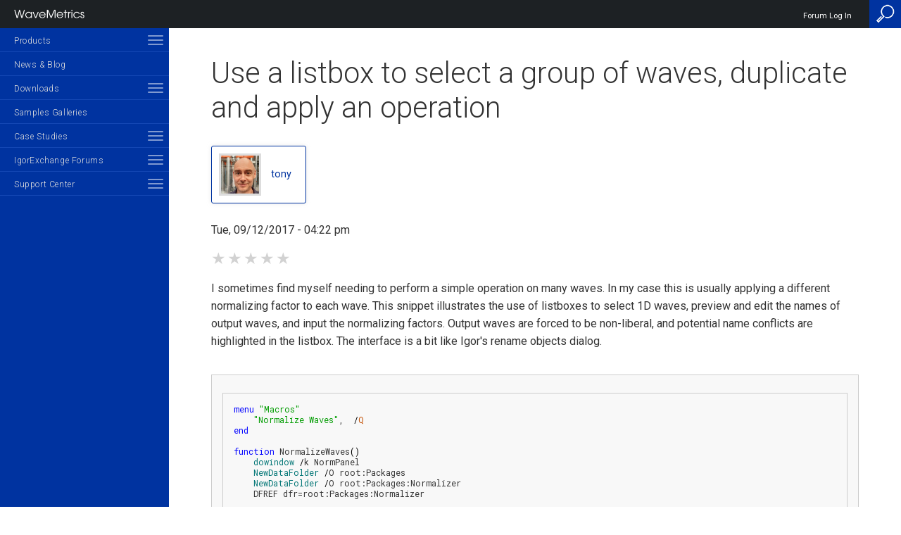

--- FILE ---
content_type: text/html; charset=UTF-8
request_url: https://www.wavemetrics.com/code-snippet/use-listbox-select-group-waves-duplicate-and-apply-operation
body_size: 19008
content:
<!doctype html>
<html  lang="en" dir="ltr" prefix="content: http://purl.org/rss/1.0/modules/content/  dc: http://purl.org/dc/terms/  foaf: http://xmlns.com/foaf/0.1/  og: http://ogp.me/ns#  rdfs: http://www.w3.org/2000/01/rdf-schema#  schema: http://schema.org/  sioc: http://rdfs.org/sioc/ns#  sioct: http://rdfs.org/sioc/types#  skos: http://www.w3.org/2004/02/skos/core#  xsd: http://www.w3.org/2001/XMLSchema# " >
  <head>
    <meta name="viewport" content="width=device-width,minimum-scale=1,initial-scale=1">
    <meta charset="utf-8" />
<meta name="description" content="I sometimes find myself needing to perform a simple operation on many waves. In my case this is usually applying a different normalizing factor to each wave. This snippet illustrates the use of listboxes to select 1D waves, preview and edit the names of output waves, and input the normalizing factors. Output waves are forced to be non-liberal, and potential name conflicts are highlighted in the listbox. The interface is a bit like Igor&#039;s rename objects dialog. menu &quot;Macros&quot;     &quot;Normalize Waves&quot;,  /Q end function NormalizeWaves()     dowindow /k NormPanel" />
<link rel="canonical" href="https://www.wavemetrics.com/code-snippet/use-listbox-select-group-waves-duplicate-and-apply-operation" />
<meta name="Generator" content="Drupal 10 (https://www.drupal.org)" />
<meta name="MobileOptimized" content="width" />
<meta name="HandheldFriendly" content="true" />
<meta name="viewport" content="width=device-width, initial-scale=1.0" />
<link rel="icon" href="/sites/default/files/wm_emp_small_0.png" type="image/png" />

    <title>Use a listbox to select a group of waves, duplicate and apply an operation</title>
    <link rel="stylesheet" media="all" href="/sites/default/files/css/css_wJXvQy_SPJ4devH_B5yJ04IPY5vBYoKUGwJ17IYItpY.css?delta=0&amp;language=en&amp;theme=wave&amp;include=eJyVzMEOwjAMA9AfqugnVaH1RkbTTEm2sb9n3ODIxbJk61U15GbbSv1GC73SDH_wxD1g-asn3aIzrFQVwYgyqUkRbddeKViH54N2CMK4eqEmPK5cNo_P3_8F6hONQ-3H8NMDku_kSLsGj5lWLge3GeF54h0eZOnjZI-zw9-zrFqX" />
<link rel="stylesheet" media="all" href="https://cdnjs.cloudflare.com/ajax/libs/font-awesome/4.7.0/css/font-awesome.min.css" />
<link rel="stylesheet" media="all" href="/sites/default/files/css/css_jBsbBLMDvJ-TvI44jqB0u8kD7T3w6Ijh1BKabzcg97o.css?delta=2&amp;language=en&amp;theme=wave&amp;include=eJyVzMEOwjAMA9AfqugnVaH1RkbTTEm2sb9n3ODIxbJk61U15GbbSv1GC73SDH_wxD1g-asn3aIzrFQVwYgyqUkRbddeKViH54N2CMK4eqEmPK5cNo_P3_8F6hONQ-3H8NMDku_kSLsGj5lWLge3GeF54h0eZOnjZI-zw9-zrFqX" />
<link rel="stylesheet" media="all" href="/sites/default/files/css/css_Yrw-dPCSY36Cji-Z7pAtvq6JduH6pS7M-AoKoi34WUs.css?delta=3&amp;language=en&amp;theme=wave&amp;include=eJyVzMEOwjAMA9AfqugnVaH1RkbTTEm2sb9n3ODIxbJk61U15GbbSv1GC73SDH_wxD1g-asn3aIzrFQVwYgyqUkRbddeKViH54N2CMK4eqEmPK5cNo_P3_8F6hONQ-3H8NMDku_kSLsGj5lWLge3GeF54h0eZOnjZI-zw9-zrFqX" />

        
    <link href='https://fonts.googleapis.com/css?family=Roboto:100,300,400,600,800' rel='stylesheet' type='text/css'>
    <link href="https://fonts.googleapis.com/css?family=Roboto+Mono" rel="stylesheet">
    
    <script src="https://code.jquery.com/jquery-2.1.4.min.js" type="text/javascript"></script>

    <script type="application/json" data-drupal-selector="drupal-settings-json">{"path":{"baseUrl":"\/","pathPrefix":"","currentPath":"node\/7920","currentPathIsAdmin":false,"isFront":false,"currentLanguage":"en"},"pluralDelimiter":"\u0003","suppressDeprecationErrors":true,"gtag":{"tagId":"G-VT8D44CY16","consentMode":false,"otherIds":["G-4QSWJZ3C9B"],"events":[],"additionalConfigInfo":[]},"ajaxPageState":{"libraries":"[base64]","theme":"wave","theme_token":null},"ajaxTrustedUrl":{"form_action_p_pvdeGsVG5zNF_XLGPTvYSKCf43t8qZYSwcfZl2uzM":true,"\/code-snippet\/use-listbox-select-group-waves-duplicate-and-apply-operation?ajax_form=1":true},"gtm":{"tagId":null,"settings":{"data_layer":"dataLayer","include_classes":false,"allowlist_classes":"","blocklist_classes":"","include_environment":false,"environment_id":"","environment_token":""},"tagIds":["GTM-5H4JSS3"]},"csp":{"nonce":"0UA87tnoHfFlsUJif1Rq5Q"},"ajax":{"edit-submit--2":{"callback":[{},"ajaxSubmit"],"event":"click","wrapper":"vote-form","progress":{"type":null},"url":"\/code-snippet\/use-listbox-select-group-waves-duplicate-and-apply-operation?ajax_form=1","httpMethod":"POST","dialogType":"ajax","submit":{"_triggering_element_name":"op","_triggering_element_value":"Save"}}},"user":{"uid":0,"permissionsHash":"7d220888e99393bd2e93959dab281e8f3a24723da6d56794eeac5c25e4c19d95"}}</script>
<script src="/sites/default/files/js/js_5EG8TNVwFMEKwcLk2SnKtsUbU7L78umCEYEBJtLAmns.js?scope=header&amp;delta=0&amp;language=en&amp;theme=wave&amp;include=eJxdTEEOwyAM-xCCJ6EIUhpESJek7fr7tadpO9iyLdtFKtqkbUNP5avjSm0dN7xbKKKYaDrqhBH7a0e94iLKoYm0gdmhpXbTv4_Q4f0bcpDdB6HmIsw4PT9HmaXSQgWcZFo64UBGVyqWoTLNm_tu_vQtHOI0G2yUT6oN3dJCB5qDhmeYzK-B9gF3t1ZA"></script>
<script src="/modules/contrib/google_tag/js/gtag.js?t8m7vo"></script>
<script src="/modules/contrib/google_tag/js/gtm.js?t8m7vo"></script>

        
  </head>
        
  <body class="path-node node--type-code-snippet">
          
      <div class="fixed-header-spacer"></div>
    <noscript><iframe src="https://www.googletagmanager.com/ns.html?id=GTM-5H4JSS3"
                  height="0" width="0" style="display:none;visibility:hidden"></iframe></noscript>

      <div class="dialog-off-canvas-main-canvas" data-off-canvas-main-canvas>
    


    <div class="sidebar-menu">
        <div class="sidebar-inner-wrapper">
              <a class="close-icon" href="#"><img src="/profiles/wavemetrics/themes/wavemetrics/images/icons/close-icon.png"/></a>
  <a href="/"><img class="site-logo" src="/profiles/wavemetrics/themes/wavemetrics/logo.png"/></a>
  <nav role="navigation" aria-labelledby="block-mainnavigation-menu" id="block-mainnavigation"><h2 class="visually-hidden" id="block-mainnavigation-menu">Main navigation</h2><ul id="main-menu" class="menu-ul"><li  class="expanded has-children"><a href="/products" data-region="sidebar" block="block-mainnavigation" data-drupal-link-system-path="products">Products</a><span class="toggle-container"><span class="toggle-inner-wrapper"><span class="toggle-item"></span><span class="toggle-item"></span><span class="toggle-item"></span></span></span><ul class="sub-menu-ul"><li  class="expanded has-children"><a href="/products/igorpro" data-region="sidebar" block="block-mainnavigation" data-drupal-link-system-path="node/22640">Igor Pro</a><span class="toggle-container"><span class="toggle-inner-wrapper"><span class="toggle-item"></span><span class="toggle-item"></span><span class="toggle-item"></span></span></span><ul class="sub-menu-ul"><li ><a href="/products/igorpro/igor-10-highlights" data-drupal-link-system-path="node/22641">Igor Pro 10 Highlights</a></li><li ><a href="/products/igorpro/newfeatures10" data-drupal-link-system-path="node/22642">New Features 10</a></li><li  class="expanded has-children"><a href="/products/igorpro/newfeatures9" data-region="sidebar" block="block-mainnavigation" data-drupal-link-system-path="node/21682">New Features</a><span class="toggle-container"><span class="toggle-inner-wrapper"><span class="toggle-item"></span><span class="toggle-item"></span><span class="toggle-item"></span></span></span><ul class="sub-menu-ul"><li ><a href="/products/igorpro/newfeatures/update" data-drupal-link-system-path="node/20174">How to update</a></li><li  class="expanded has-children"><a href="/products/igorpro/newfeatures/previous" data-region="sidebar" block="block-mainnavigation" data-drupal-link-system-path="node/20159">Previous versions</a><span class="toggle-container"><span class="toggle-inner-wrapper"><span class="toggle-item"></span><span class="toggle-item"></span><span class="toggle-item"></span></span></span><ul class="sub-menu-ul"><li ><a href="/products/igorpro/igor-9-highlights" data-drupal-link-system-path="node/21380">Igor Pro 9 Highlights</a></li><li ><a href="/products/igorpro/newfeatures/whatsnew9" data-drupal-link-system-path="node/21683">Igor Pro 9 Changed and New Features</a></li><li ><a href="/igor-8-highlights" data-drupal-link-system-path="node/20481">Igor Pro 8 Highlights</a></li><li ><a href="/products/igorpro/newfeatures/whatsnew8" data-drupal-link-system-path="node/20479">Igor Pro 8 Changed and New Features</a></li><li ><a href="/products/igorpro/newfeatures/previous/whatsnew7" data-drupal-link-system-path="node/20478">Igor Pro 7 Changed and New Features</a></li><li ><a href="/products/igorpro/newfeatures/previous/upgradereasons63" data-drupal-link-system-path="node/20167">Igor 6.3 reasons to upgrade</a></li><li ><a href="/products/igorpro/newfeatures/previous/whatsnew63" data-drupal-link-system-path="node/20171">Igor 6.3 new features</a></li><li ><a href="/products/igorpro/newfeatures/previous/since63" data-drupal-link-system-path="node/20165">Igor 6.3 changes since release</a></li><li ><a href="/products/igorpro/newfeatures/previous/whatsnew62" data-drupal-link-system-path="node/20170">Igor 6.2 new features</a></li><li ><a href="/products/igorpro/newfeatures/previous/since62" data-drupal-link-system-path="node/20164">Igor 6.2 changes since release</a></li><li ><a href="/products/igorpro/newfeatures/previous/whatsnew61details" data-drupal-link-system-path="node/20169">Igor 6.1 new features</a></li><li ><a href="/products/igorpro/newfeatures/previous/since61" data-drupal-link-system-path="node/20163">Igor 6.1 changes since release</a></li><li ><a href="/products/igorpro/newfeatures/previous/whatsnew6details" data-drupal-link-system-path="node/20172">Igor 6 New Features</a></li><li ><a href="/products/igorpro/newfeatures/previous/since6" data-drupal-link-system-path="node/20162">Igor 6 Release Notes</a></li></ul></li></ul></li><li ><a href="/products/igorpro/Interface" data-drupal-link-system-path="node/20010">Unique Hybrid Interface</a></li><li  class="expanded has-children"><a href="/products/igorpro/dataaccess" data-region="sidebar" block="block-mainnavigation" data-drupal-link-system-path="node/20049">Data Access</a><span class="toggle-container"><span class="toggle-inner-wrapper"><span class="toggle-item"></span><span class="toggle-item"></span><span class="toggle-item"></span></span></span><ul class="sub-menu-ul"><li ><a href="/products/igorpro/dataaccess/fileformats" data-drupal-link-system-path="node/20053">File Formats</a></li><li ><a href="/products/igorpro/dataaccess/binaryfiles" data-drupal-link-system-path="node/20050">Binary Files</a></li><li ><a href="/products/igorpro/dataaccess/hdf5" data-drupal-link-system-path="node/20056">HDF5</a></li><li ><a href="/products/igorpro/dataaccess/hardwaredata" data-drupal-link-system-path="node/20055">Hardware Data Acquisition</a></li><li ><a href="/products/igorpro/dataaccess/MMI" data-drupal-link-system-path="node/22652">Micro-Manager</a></li><li ><a href="/products/igorpro/dataaccess/exportformats" data-drupal-link-system-path="node/20051">Export Formats</a></li><li ><a href="/products/igorpro/dataaccess/internetsupport" data-drupal-link-system-path="node/20057">Internet Support</a></li><li ><a href="/products/igorpro/dataaccess/sql" data-drupal-link-system-path="node/20058">SQL Databases</a></li><li ><a href="/products/igorpro/dataaccess/externalaccess" data-drupal-link-system-path="node/20052">External Access</a></li></ul></li><li  class="expanded has-children"><a href="/products/igorpro/datastorage" data-region="sidebar" block="block-mainnavigation" data-drupal-link-system-path="node/20134">Data Storage</a><span class="toggle-container"><span class="toggle-inner-wrapper"><span class="toggle-item"></span><span class="toggle-item"></span><span class="toggle-item"></span></span></span><ul class="sub-menu-ul"><li ><a href="/products/igorpro/datastorage/datafolders" data-drupal-link-system-path="node/20135">Data Folders</a></li></ul></li><li  class="expanded has-children"><a href="/products/igorpro/creatinggraphs" data-region="sidebar" block="block-mainnavigation" data-drupal-link-system-path="node/20017">Creating Graphics</a><span class="toggle-container"><span class="toggle-inner-wrapper"><span class="toggle-item"></span><span class="toggle-item"></span><span class="toggle-item"></span></span></span><ul class="sub-menu-ul"><li  class="expanded has-children"><a href="/products/igorpro/creatinggraphs/2dgraphs" data-region="sidebar" block="block-mainnavigation" data-drupal-link-system-path="node/20018">2D graphs</a><span class="toggle-container"><span class="toggle-inner-wrapper"><span class="toggle-item"></span><span class="toggle-item"></span><span class="toggle-item"></span></span></span><ul class="sub-menu-ul"><li  class="expanded has-children"><a href="/products/igorpro/creatinggraphs/2dgraphs/linegraphs" data-region="sidebar" block="block-mainnavigation" data-drupal-link-system-path="node/20024">XY plots</a><span class="toggle-container"><span class="toggle-inner-wrapper"><span class="toggle-item"></span><span class="toggle-item"></span><span class="toggle-item"></span></span></span><ul class="sub-menu-ul"><li ><a href="/products/igorpro/creatinggraphs/2dgraphs/linegraphs/newgraph" data-drupal-link-system-path="node/20027">New graph details</a></li><li ><a href="/products/igorpro/creatinggraphs/2dgraphs/linegraphs/graphmodes" data-drupal-link-system-path="node/20026">Trace settings</a></li><li ><a href="/products/igorpro/creatinggraphs/2dgraphs/linegraphs/axis" data-drupal-link-system-path="node/20025">Axis settings</a></li></ul></li><li ><a href="/products/igorpro/creatinggraphs/2dgraphs/catplot" data-drupal-link-system-path="node/20021">Category Plots</a></li><li ><a href="/products/igorpro/creatinggraphs/2dgraphs/contourgraphs" data-drupal-link-system-path="node/20022">Contour Plots</a></li><li ><a href="/products/igorpro/creatinggraphs/2dgraphs/axes" data-drupal-link-system-path="node/20020">Flexible axes</a></li><li ><a href="/products/igorpro/creatinggraphs/2dgraphs/animations" data-drupal-link-system-path="node/20019">Animations</a></li><li ><a href="/products/igorpro/creatinggraphs/2dgraphs/preferences" data-drupal-link-system-path="node/20028">Preferences and templates</a></li></ul></li><li ><a href="/products/igorpro/creatinggraphs/pagelayouts" data-drupal-link-system-path="node/20042">Page Layouts</a></li><li ><a href="/products/igorpro/creatinggraphs/tables" data-drupal-link-system-path="node/20044">Tables</a></li><li ><a href="/products/igorpro/creatinggraphs/drawingtools" data-drupal-link-system-path="node/20040">Drawing tools</a></li><li ><a href="/products/igorpro/creatinggraphs/annotations" data-drupal-link-system-path="node/20038">Annotations</a></li><li ><a href="/products/igorpro/creatinggraphs/colortab" data-drupal-link-system-path="node/20039">Color Tables</a></li><li ><a href="/products/igorpro/creatinggraphs/subwindows" data-drupal-link-system-path="node/20043">Subwindows</a></li><li  class="expanded has-children"><a href="/products/igorpro/creatinggraphs/3dandvolume" data-region="sidebar" block="block-mainnavigation" data-drupal-link-system-path="node/20029">3D and Volume</a><span class="toggle-container"><span class="toggle-inner-wrapper"><span class="toggle-item"></span><span class="toggle-item"></span><span class="toggle-item"></span></span></span><ul class="sub-menu-ul"><li ><a href="/products/igorpro/creatinggraphs/3dandvolume/surface" data-drupal-link-system-path="node/20036">Surface Plots</a></li><li ><a href="/products/igorpro/creatinggraphs/3dandvolume/path" data-drupal-link-system-path="node/20033">Path and Ribbon Plots</a></li><li ><a href="/products/igorpro/creatinggraphs/3dandvolume/scatter" data-drupal-link-system-path="node/20034">3D Scatter</a></li><li ><a href="/products/igorpro/creatinggraphs/3dandvolume/objects" data-drupal-link-system-path="node/20032">3D Object Plots</a></li><li ><a href="/products/igorpro/creatinggraphs/3dandvolume/isosurface" data-drupal-link-system-path="node/20031">Isosurfaces</a></li><li ><a href="/products/igorpro/creatinggraphs/3dandvolume/voxelgrams" data-drupal-link-system-path="node/20037">Voxelgrams</a></li><li ><a href="/products/igorpro/creatinggraphs/3dandvolume/slicer" data-drupal-link-system-path="node/20035">Volume Slices</a></li><li ><a href="/products/igorpro/creatinggraphs/3dandvolume/animations" data-drupal-link-system-path="node/20030">3D Animations</a></li></ul></li><li ><a href="/products/igorpro/creatinggraphs/exportinggraphics" data-drupal-link-system-path="node/20041">Exporting Graphics</a></li></ul></li><li  class="expanded has-children"><a href="/products/igorpro/imageprocessing" data-region="sidebar" block="block-mainnavigation" data-drupal-link-system-path="node/20137">Image Processing</a><span class="toggle-container"><span class="toggle-inner-wrapper"><span class="toggle-item"></span><span class="toggle-item"></span><span class="toggle-item"></span></span></span><ul class="sub-menu-ul"><li ><a href="/products/igorpro/imageprocessing/imageacquisition" data-drupal-link-system-path="node/20141">Image Acquisition</a></li><li ><a href="/products/igorpro/imageprocessing/roi" data-drupal-link-system-path="node/20155">ROI</a></li><li  class="expanded has-children"><a href="/products/igorpro/imageprocessing/imagetransforms" data-region="sidebar" block="block-mainnavigation" data-drupal-link-system-path="node/20147">Image Transforms</a><span class="toggle-container"><span class="toggle-inner-wrapper"><span class="toggle-item"></span><span class="toggle-item"></span><span class="toggle-item"></span></span></span><ul class="sub-menu-ul"><li ><a href="/products/igorpro/imageprocessing/imagetransforms/arithmetic" data-drupal-link-system-path="node/20148">Mathematical Operations</a></li><li ><a href="/products/igorpro/imageprocessing/imagetransforms/histmodification" data-drupal-link-system-path="node/20149">Histogram Modifications</a></li><li ><a href="/products/igorpro/imageprocessing/imagetransforms/imageinterpolation" data-drupal-link-system-path="node/20150">Image Interpolation</a></li><li ><a href="/products/igorpro/imageprocessing/imagetransforms/imageregistration" data-drupal-link-system-path="node/20151">Image Registration</a></li><li ><a href="/products/igorpro/imageprocessing/imagetransforms/removebackground" data-drupal-link-system-path="node/20153">Background Removal</a></li><li ><a href="/products/igorpro/imageprocessing/imagetransforms/imagerotation" data-drupal-link-system-path="node/20152">Image Rotation</a></li></ul></li><li ><a href="/products/igorpro/imageprocessing/colortransforms" data-drupal-link-system-path="node/20138">Color Spaces</a></li><li ><a href="/products/igorpro/imageprocessing/thresholding" data-drupal-link-system-path="node/20156">Thresholding</a></li><li ><a href="/products/igorpro/imageprocessing/convolutionfilters" data-drupal-link-system-path="node/20139">Localized Filters</a></li><li ><a href="/products/igorpro/imageprocessing/edgedetectors" data-drupal-link-system-path="node/20140">Edge Detectors</a></li><li ><a href="/products/igorpro/imageprocessing/morphologicaloperations" data-drupal-link-system-path="node/20154">Morphology</a></li><li  class="expanded has-children"><a href="/products/igorpro/imageprocessing/imageanalysis" data-region="sidebar" block="block-mainnavigation" data-drupal-link-system-path="node/20142">Image Analysis</a><span class="toggle-container"><span class="toggle-inner-wrapper"><span class="toggle-item"></span><span class="toggle-item"></span><span class="toggle-item"></span></span></span><ul class="sub-menu-ul"><li ><a href="/products/igorpro/imageprocessing/imageanalysis/imagestats" data-drupal-link-system-path="node/20145">Image Statistics</a></li><li ><a href="/products/igorpro/imageprocessing/imageanalysis/imagelineprofile" data-drupal-link-system-path="node/20144">Line Profile</a></li><li ><a href="/products/igorpro/imageprocessing/imageanalysis/particleanalysis" data-drupal-link-system-path="node/20146">Particle Analysis</a></li><li ><a href="/products/igorpro/imageprocessing/imageanalysis/ImageSnake" data-drupal-link-system-path="node/20143">Image Snake</a></li></ul></li></ul></li><li  class="expanded has-children"><a href="/products/igorpro/dataanalysis" data-region="sidebar" block="block-mainnavigation" data-drupal-link-system-path="node/20059">Data Analysis</a><span class="toggle-container"><span class="toggle-inner-wrapper"><span class="toggle-item"></span><span class="toggle-item"></span><span class="toggle-item"></span></span></span><ul class="sub-menu-ul"><li  class="expanded has-children"><a href="/products/igorpro/dataanalysis/curvefitting" data-region="sidebar" block="block-mainnavigation" data-drupal-link-system-path="node/20061">Curve Fitting</a><span class="toggle-container"><span class="toggle-inner-wrapper"><span class="toggle-item"></span><span class="toggle-item"></span><span class="toggle-item"></span></span></span><ul class="sub-menu-ul"><li ><a href="/products/igorpro/dataanalysis/curvefitting/builtintypes" data-drupal-link-system-path="node/20062">Built-in types</a></li><li ><a href="/products/igorpro/dataanalysis/curvefitting/userdefined" data-drupal-link-system-path="node/20067">User-defined</a></li><li ><a href="/products/igorpro/dataanalysis/curvefitting/constraints" data-drupal-link-system-path="node/20063">Constraints</a></li><li ><a href="/products/igorpro/dataanalysis/curvefitting/errorsinvariables" data-drupal-link-system-path="node/20064">Errors in Variables</a></li><li ><a href="/products/igorpro/dataanalysis/curvefitting/globalfitting" data-drupal-link-system-path="node/20065">Global Fitting</a></li><li ><a href="/products/igorpro/dataanalysis/curvefitting/multidimensional" data-drupal-link-system-path="node/20066">Multidimensional</a></li></ul></li><li  class="expanded has-children"><a href="/products/igorpro/dataanalysis/peakanalysis" data-region="sidebar" block="block-mainnavigation" data-drupal-link-system-path="node/20068">Peak Analysis</a><span class="toggle-container"><span class="toggle-inner-wrapper"><span class="toggle-item"></span><span class="toggle-item"></span><span class="toggle-item"></span></span></span><ul class="sub-menu-ul"><li ><a href="/products/igorpro/dataanalysis/peakanalysis/peakfinding" data-drupal-link-system-path="node/20071">Peak finding</a></li><li ><a href="/products/igorpro/dataanalysis/peakanalysis/baselineremoval" data-drupal-link-system-path="node/20069">Baseline removal</a></li><li ><a href="/products/igorpro/dataanalysis/peakanalysis/multipeakfitting" data-drupal-link-system-path="node/20070">Multi-peak fitting</a></li></ul></li><li  class="expanded has-children"><a href="/products/igorpro/dataanalysis/signalprocessing" data-region="sidebar" block="block-mainnavigation" data-drupal-link-system-path="node/20072">Signal Processing</a><span class="toggle-container"><span class="toggle-inner-wrapper"><span class="toggle-item"></span><span class="toggle-item"></span><span class="toggle-item"></span></span></span><ul class="sub-menu-ul"><li ><a href="/products/igorpro/dataanalysis/signalprocessing/fouriertransforms" data-drupal-link-system-path="node/20075">Fourier transforms</a></li><li ><a href="/products/igorpro/dataanalysis/signalprocessing/spectralwindowing" data-drupal-link-system-path="node/20080">Spectral windowing</a></li><li ><a href="/products/igorpro/dataanalysis/signalprocessing/powerspectra" data-drupal-link-system-path="node/20078">Power spectra</a></li><li ><a href="/products/igorpro/dataanalysis/signalprocessing/hilberttransform" data-drupal-link-system-path="node/20076">Hilbert transforms</a></li><li ><a href="/products/igorpro/dataanalysis/signalprocessing/timefrequency" data-drupal-link-system-path="node/20081">Time frequency analysis</a></li><li ><a href="/products/igorpro/dataanalysis/signalprocessing/digitalfilters" data-drupal-link-system-path="node/20074">Digital filters</a></li><li ><a href="/products/igorpro/dataanalysis/signalprocessing/smoothing" data-drupal-link-system-path="node/20079">Smoothing</a></li><li ><a href="/products/igorpro/dataanalysis/signalprocessing/convolution" data-drupal-link-system-path="node/20073">Convolution and Correlation</a></li><li ><a href="/products/igorpro/dataanalysis/signalprocessing/leveldetection" data-drupal-link-system-path="node/20077">Level detection</a></li></ul></li><li  class="expanded has-children"><a href="/products/igorpro/dataanalysis/statistics" data-region="sidebar" block="block-mainnavigation" data-drupal-link-system-path="node/20082">Statistics</a><span class="toggle-container"><span class="toggle-inner-wrapper"><span class="toggle-item"></span><span class="toggle-item"></span><span class="toggle-item"></span></span></span><ul class="sub-menu-ul"><li  class="expanded has-children"><a href="/products/igorpro/dataanalysis/statistics/tests" data-region="sidebar" block="block-mainnavigation" data-drupal-link-system-path="node/20089">Statistical Tests</a><span class="toggle-container"><span class="toggle-inner-wrapper"><span class="toggle-item"></span><span class="toggle-item"></span><span class="toggle-item"></span></span></span><ul class="sub-menu-ul"><li ><a href="/products/igorpro/dataanalysis/statistics/tests/statistics_pxp1" data-drupal-link-system-path="node/20091">Angular Distribution Tests</a></li><li ><a href="/products/igorpro/dataanalysis/statistics/tests/Statistics_pxp2" data-drupal-link-system-path="node/20090">ANOVA1 Tests</a></li><li ><a href="/products/igorpro/dataanalysis/statistics/tests/statistics_pxp3" data-drupal-link-system-path="node/20112">ANOVA2(NR) Tests</a></li><li ><a href="/products/igorpro/dataanalysis/statistics/tests/statistics_pxp4" data-drupal-link-system-path="node/20119">ANOVA2(RM) Tests</a></li><li ><a href="/products/igorpro/dataanalysis/statistics/tests/statistics_pxp5" data-drupal-link-system-path="node/20120">Chi-Squared Tests</a></li><li ><a href="/products/igorpro/dataanalysis/statistics/tests/statistics_pxp6" data-drupal-link-system-path="node/20121">Angular-Correlation Tests</a></li><li ><a href="/products/igorpro/dataanalysis/statistics/tests/statistics_pxp7" data-drupal-link-system-path="node/20122">Circular Means Tests</a></li><li ><a href="/products/igorpro/dataanalysis/statistics/tests/statistics_pxp8" data-drupal-link-system-path="node/20123">Circular Moment Tests</a></li><li ><a href="/products/igorpro/dataanalysis/statistics/tests/statistics_pxp9" data-drupal-link-system-path="node/20124">Circular Two Sample Tests</a></li><li ><a href="/products/igorpro/dataanalysis/statistics/tests/statistics_pxp10" data-drupal-link-system-path="node/20092">Cochran Test</a></li><li ><a href="/products/igorpro/dataanalysis/statistics/tests/statistics_pxp11" data-drupal-link-system-path="node/20093">Dunnett Test</a></li><li ><a href="/products/igorpro/dataanalysis/statistics/tests/statistics_pxp12" data-drupal-link-system-path="node/20094">Friedman Test</a></li><li ><a href="/products/igorpro/dataanalysis/statistics/tests/statistics_pxp13" data-drupal-link-system-path="node/20095">F Test</a></li><li ><a href="/products/igorpro/dataanalysis/statistics/tests/statistics_pxp14" data-drupal-link-system-path="node/20096">Hodges-Ajne Test</a></li><li ><a href="/products/igorpro/dataanalysis/statistics/tests/statistics_pxp15" data-drupal-link-system-path="node/20097">Jarque-Bera Simulation</a></li><li ><a href="/products/igorpro/dataanalysis/statistics/tests/statistics_pxp16" data-drupal-link-system-path="node/20098">Kendall&#039;s Tau</a></li><li ><a href="/products/igorpro/dataanalysis/statistics/tests/statistics_pxp17" data-drupal-link-system-path="node/20099">Kolmogorov-Smirnov Test</a></li><li ><a href="/products/igorpro/dataanalysis/statistics/tests/statistics_pxp18" data-drupal-link-system-path="node/20100">Kruskal-Wallis Test</a></li><li ><a href="/products/igorpro/dataanalysis/statistics/tests/statistics_pxp19" data-drupal-link-system-path="node/20101">Linear Correlation</a></li><li ><a href="/products/igorpro/dataanalysis/statistics/tests/statistics_pxp20" data-drupal-link-system-path="node/20102">Linear Regression</a></li><li ><a href="/products/igorpro/dataanalysis/statistics/tests/statistics_pxp21" data-drupal-link-system-path="node/20103">Multi-Correlations</a></li><li ><a href="/products/igorpro/dataanalysis/statistics/tests/statistics_pxp22" data-drupal-link-system-path="node/20104">NP Multi-Comparison</a></li><li ><a href="/products/igorpro/dataanalysis/statistics/tests/statistics_pxp23" data-drupal-link-system-path="node/20105">Nominal Serial Randomness</a></li><li ><a href="/products/igorpro/dataanalysis/statistics/tests/statistics_pxp24" data-drupal-link-system-path="node/20106">Spearman Rank Correlation</a></li><li ><a href="/products/igorpro/dataanalysis/statistics/tests/statistics_pxp25" data-drupal-link-system-path="node/20107">Bootstrap and Jacknife</a></li><li ><a href="/products/igorpro/dataanalysis/statistics/tests/statistics_pxp26" data-drupal-link-system-path="node/20108">Scheffe&#039;s Test</a></li><li ><a href="/products/igorpro/dataanalysis/statistics/tests/statistics_pxp27" data-drupal-link-system-path="node/20109">Serial Randomeness</a></li><li ><a href="/products/igorpro/dataanalysis/statistics/tests/statistics_pxp28" data-drupal-link-system-path="node/20110">T-Test Examples</a></li><li ><a href="/products/igorpro/dataanalysis/statistics/tests/statistics_pxp29" data-drupal-link-system-path="node/20111">Tukey Text Examples</a></li><li ><a href="/products/igorpro/dataanalysis/statistics/tests/statistics_pxp30" data-drupal-link-system-path="node/20113">Variances Test Examples</a></li><li ><a href="/products/igorpro/dataanalysis/statistics/tests/statistics_pxp31" data-drupal-link-system-path="node/20114">Watson&#039;s U2 Test</a></li><li ><a href="/products/igorpro/dataanalysis/statistics/tests/statistics_pxp32" data-drupal-link-system-path="node/20115">Watson-Williams Test</a></li><li ><a href="/products/igorpro/dataanalysis/statistics/tests/statistics_pxp33" data-drupal-link-system-path="node/20116">Wheeler-Watson Test</a></li><li ><a href="/products/igorpro/dataanalysis/statistics/tests/statistics_pxp34" data-drupal-link-system-path="node/20117">Wilcoxon Tests</a></li><li ><a href="/products/igorpro/dataanalysis/statistics/tests/statistics_pxp35" data-drupal-link-system-path="node/20118">Weighted Rank Correlation</a></li></ul></li><li ><a href="/products/igorpro/dataanalysis/statistics/noise" data-drupal-link-system-path="node/20086">Noise Functions</a></li><li ><a href="/products/igorpro/dataanalysis/statistics/pdfs" data-drupal-link-system-path="node/20087">Probability Distribution Functions</a></li><li ><a href="/products/igorpro/dataanalysis/statistics/cdfs" data-drupal-link-system-path="node/20083">Cumulative Distribution Functions</a></li><li ><a href="/products/igorpro/dataanalysis/statistics/invcdfs" data-drupal-link-system-path="node/20085">Inverse CDFs</a></li><li ><a href="/products/igorpro/dataanalysis/statistics/genpurpose" data-drupal-link-system-path="node/20084">General Purpose</a></li><li ><a href="/products/igorpro/dataanalysis/statistics/procs" data-drupal-link-system-path="node/20088">Procedures and Packages</a></li></ul></li><li ><a href="/products/igorpro/dataanalysis/compgeometry" data-drupal-link-system-path="node/20060">Computational Geometry</a></li></ul></li><li  class="expanded has-children"><a href="/products/igorpro/datamanipulation" data-region="sidebar" block="block-mainnavigation" data-drupal-link-system-path="node/20126">Data Manipulation and Math</a><span class="toggle-container"><span class="toggle-inner-wrapper"><span class="toggle-item"></span><span class="toggle-item"></span><span class="toggle-item"></span></span></span><ul class="sub-menu-ul"><li ><a href="/products/igorpro/datamanipulation/mathfunctions" data-drupal-link-system-path="node/20127">Mathematical Functions</a></li><li ><a href="/products/igorpro/datamanipulation/matrixmath" data-drupal-link-system-path="node/20133">Matrix and Linear Algebra</a></li></ul></li><li  class="expanded has-children"><a href="/products/igorpro/analysisoffunctions" data-region="sidebar" block="block-mainnavigation" data-drupal-link-system-path="node/20011">Analysis of Functions</a><span class="toggle-container"><span class="toggle-inner-wrapper"><span class="toggle-item"></span><span class="toggle-item"></span><span class="toggle-item"></span></span></span><ul class="sub-menu-ul"><li ><a href="/products/igorpro/analysisoffunctions/plotting" data-drupal-link-system-path="node/20015">Plotting</a></li><li ><a href="/products/igorpro/analysisoffunctions/optimization" data-drupal-link-system-path="node/20014">Optimization</a></li><li ><a href="/products/igorpro/analysisoffunctions/rootfinding" data-drupal-link-system-path="node/20016">Root finding</a></li><li ><a href="/products/igorpro/analysisoffunctions/integration" data-drupal-link-system-path="node/20013">Integration</a></li><li ><a href="/products/igorpro/analysisoffunctions/diffeq" data-drupal-link-system-path="node/20012">Ordinary differential equations (ODEs)</a></li></ul></li><li ><a href="/products/igorpro/ifdl" data-drupal-link-system-path="node/20380">Igor Filter Design Laboratory</a></li><li ><a href="/products/igorpro/dataexploration" data-drupal-link-system-path="node/20125">Data Exploration</a></li><li  class="expanded has-children"><a href="/products/igorpro/programming" data-region="sidebar" block="block-mainnavigation" data-drupal-link-system-path="node/20179">Programming</a><span class="toggle-container"><span class="toggle-inner-wrapper"><span class="toggle-item"></span><span class="toggle-item"></span><span class="toggle-item"></span></span></span><ul class="sub-menu-ul"><li ><a href="/products/igorpro/python" data-drupal-link-system-path="node/22639">Python Integration</a></li><li ><a href="/products/igorpro/programming/procedures" data-drupal-link-system-path="node/20184">External or Internal procedures</a></li><li ><a href="/products/igorpro/programming/codeeditor" data-drupal-link-system-path="node/20180">Code Editor</a></li><li ><a href="/products/igorpro/programming/contextualhelp" data-drupal-link-system-path="node/20181">Contextual help</a></li><li ><a href="/products/igorpro/programming/packages" data-drupal-link-system-path="node/20183">Packages</a></li><li ><a href="/products/igorpro/programming/debugger" data-drupal-link-system-path="node/20182">Debugger</a></li></ul></li><li  class="expanded has-children"><a href="/products/igorpro/custominterfaces" data-region="sidebar" block="block-mainnavigation" data-drupal-link-system-path="node/20045">Custom Interfaces</a><span class="toggle-container"><span class="toggle-inner-wrapper"><span class="toggle-item"></span><span class="toggle-item"></span><span class="toggle-item"></span></span></span><ul class="sub-menu-ul"><li ><a href="/products/igorpro/custominterfaces/controls" data-drupal-link-system-path="node/20046">Controls and control panels</a></li><li ><a href="/products/igorpro/custominterfaces/controltypes" data-drupal-link-system-path="node/20047">Control types</a></li><li ><a href="/products/igorpro/custominterfaces/custommenus" data-drupal-link-system-path="node/20048">Custom menus</a></li></ul></li><li ><a href="/products/igorpro/notebooks" data-drupal-link-system-path="node/20176">Notebooks</a></li><li ><a href="/products/igorpro/onlinehelp" data-drupal-link-system-path="node/20177">On-line Help</a></li><li ><a href="/products/igorpro/videotutorials" data-drupal-link-system-path="node/20185">Video Tutorials</a></li><li ><a href="/products/igorpro/platformsupport" data-drupal-link-system-path="node/20178">Platform Support</a></li></ul></li><li  class="expanded has-children"><a href="/products/nidaqtools" data-region="sidebar" block="block-mainnavigation" data-drupal-link-system-path="node/20494">NIDAQ Tools MX</a><span class="toggle-container"><span class="toggle-inner-wrapper"><span class="toggle-item"></span><span class="toggle-item"></span><span class="toggle-item"></span></span></span><ul class="sub-menu-ul"><li ><a href="/products/nidaqtools/details" data-drupal-link-system-path="node/20187">Details</a></li><li ><a href="/products/nidaqtools/applications" data-drupal-link-system-path="node/20186">Applications</a></li><li ><a href="/products/nidaqtools/supportedhardware" data-drupal-link-system-path="node/20480">Supported Hardware</a></li><li ><a href="/products/nidaqtools/requirements" data-drupal-link-system-path="node/20189">Requirements</a></li></ul></li><li  class="expanded has-children"><a href="/products/xoptoolkit" data-region="sidebar" block="block-mainnavigation" data-drupal-link-system-path="node/20495">XOP Toolkit</a><span class="toggle-container"><span class="toggle-inner-wrapper"><span class="toggle-item"></span><span class="toggle-item"></span><span class="toggle-item"></span></span></span><ul class="sub-menu-ul"><li ><a href="/products/xoptoolkit/versions" title="Choosing Which XOP Toolkit to Use" data-drupal-link-system-path="node/20486">Versions</a></li><li ><a href="/products/xoptoolkit/manual" data-drupal-link-system-path="node/20201">Manual</a></li><li ><a href="/products/xoptoolkit/examples" data-drupal-link-system-path="node/20200">Example XOP</a></li><li ><a href="/products/xoptoolkit/devsys" data-drupal-link-system-path="node/20199">Development Systems</a></li></ul></li><li  class="expanded has-children"><a href="/products/thirdparty/thirdparty" data-region="sidebar" block="block-mainnavigation" data-drupal-link-system-path="node/20198">Third Party</a><span class="toggle-container"><span class="toggle-inner-wrapper"><span class="toggle-item"></span><span class="toggle-item"></span><span class="toggle-item"></span></span></span><ul class="sub-menu-ul"><li ><a href="/products/thirdparty/data" data-drupal-link-system-path="node/20194">Data Acquistion</a></li><li ><a href="/products/thirdparty/cameras" data-drupal-link-system-path="node/20193">Cameras/Digitizers</a></li><li ><a href="/products/thirdparty/instruments" data-drupal-link-system-path="node/20196">Instruments using IGOR</a></li><li ><a href="/products/thirdparty/software" data-drupal-link-system-path="node/20197">Software</a></li><li ><a href="/products/thirdparty/developers" data-drupal-link-system-path="node/20195">Developers and Consultants</a></li></ul></li><li ><a href="/order/order_resellers.htm" data-drupal-link-system-path="node/20491">Resellers</a></li><li ><a href="/products/oem" title="Original Equipment Manufacturer Collaboration" data-drupal-link-system-path="node/22461">OEM Information</a></li></ul></li><li ><a href="/news" data-drupal-link-system-path="news">News &amp; Blog</a></li><li  class="expanded has-children"><a href="/downloads/current" data-region="sidebar" block="block-mainnavigation" data-drupal-link-system-path="downloads/current">Downloads</a><span class="toggle-container"><span class="toggle-inner-wrapper"><span class="toggle-item"></span><span class="toggle-item"></span><span class="toggle-item"></span></span></span><ul class="sub-menu-ul"><li ><a href="/downloads" title="All Downloads by Software Family" data-drupal-link-system-path="downloads">All Downloads</a></li><li ><a href="/downloads/current" title="Current Download Releases by Software Family" data-drupal-link-system-path="downloads/current">Current Releases</a></li></ul></li><li ><a href="/photo-gallery" data-drupal-link-system-path="photo-gallery">Samples Galleries</a></li><li  class="expanded has-children"><a href="/case-studies" data-region="sidebar" block="block-mainnavigation" data-drupal-link-system-path="case-studies">Case Studies</a><span class="toggle-container"><span class="toggle-inner-wrapper"><span class="toggle-item"></span><span class="toggle-item"></span><span class="toggle-item"></span></span></span><ul class="sub-menu-ul"><li ><a href="/case-study/space-physics-research" data-drupal-link-system-path="node/20329">Space Physics Research</a></li><li ><a href="/case-study/atmospheric-chemistry-research" data-drupal-link-system-path="node/20327">Atmospheric Research</a></li><li ><a href="/products/igorpro/gallery/casestudies/asylumresearch" data-drupal-link-system-path="node/20331">MFP3D Atomic Force Microscope</a></li><li ><a href="/case-study/neuromatic" data-drupal-link-system-path="node/20332">Neuromatic and NClamp</a></li><li ><a href="/case-study/neutron-monitor" data-drupal-link-system-path="node/20333">NeutroNM</a></li><li ><a href="/case-study/small-angle-very-small-and-ultra-small-neutron-scattering" data-drupal-link-system-path="node/20334">Neutron Scattering</a></li><li ><a href="/case-study/tgsgui-optical-simulation-program" data-drupal-link-system-path="node/20328">TGSGUI Optical Simulation</a></li><li ><a href="/case-study/wide-angle-neutron-spin-echo-spectroscopy" data-drupal-link-system-path="node/20330">Wide-Angle Neutron Spin Echo Spectroscopy</a></li><li ><a href="/case-study/zefir-tracking-pollution-back-origin" title="ZeFir - Tracking Pollution Back to the Origin" data-drupal-link-system-path="node/20624">ZeFir</a></li></ul></li><li  class="expanded has-children"><a href="/forum" title="Summary of recent activity in all of the IgorExchange forums, with links to each forum." data-region="sidebar" block="block-mainnavigation" data-drupal-link-system-path="forum">IgorExchange Forums</a><span class="toggle-container"><span class="toggle-inner-wrapper"><span class="toggle-item"></span><span class="toggle-item"></span><span class="toggle-item"></span></span></span><ul class="sub-menu-ul"><li ><a href="/tracker" title="All recent activity across all forums, code snippets, and projects" data-drupal-link-system-path="tracker">All Recent Activity</a></li><li ><a href="/forum/28" title="Ask your questions about how to use Igor Pro, NIDAQ Tools MX, and the XOP Toolkit here." data-drupal-link-system-path="forum/28">General (Main) Forum</a></li><li ><a href="/forum/68" title="A place to suggest and discuss new features for Igor Pro." data-drupal-link-system-path="forum/68">Igor Pro Wishlist Forum</a></li><li ><a href="/forum/51" title="This forum is for announcements of new versions of Igor or Igor-related software or other announcements of interest to Igor users." data-drupal-link-system-path="forum/51">News and Announcements Forum</a></li><li ><a href="/forum/67" title="Questions and suggestions about the IgorExchange forums on WaveMetrics.com and the Wavemetrics.com website itself should go in this forum" data-drupal-link-system-path="forum/67">WaveMetrics.com Forum</a></li><li ><a href="/forum/code-snippets" title="User-contributed Igor code that serve a specific purpose. Log in to share your own code snippet." data-drupal-link-system-path="code-snippets">Code Snippets</a></li><li ><a href="/forum/projects" title="User-contributed packages of related Igor procedure files and XOPs (Igor extensions). Login to share your contribution." data-drupal-link-system-path="projects">Projects</a></li><li ><a href="/user/register" title="You must log into your account to post in the Forums. New accounts subject to approval by the administrators." data-drupal-link-system-path="user/register">Join the Forum (Register)</a></li></ul></li><li  class="expanded has-children"><a href="/support" data-region="sidebar" block="block-mainnavigation" data-drupal-link-system-path="node/20001">Support Center</a><span class="toggle-container"><span class="toggle-inner-wrapper"><span class="toggle-item"></span><span class="toggle-item"></span><span class="toggle-item"></span></span></span><ul class="sub-menu-ul"><li ><a href="/contact-us" data-drupal-link-system-path="node/20445">Contact Us</a></li><li ><a href="/support/faq" data-drupal-link-system-path="support/faq">FAQ</a></li><li ><a href="/products/igorpro/videotutorials" title="Guided Tour of Igor and 3D Plotting Tutorials" data-drupal-link-system-path="node/20185">Video Tutorials</a></li><li ><a href="/support/versions" title="Current and Previous Software Versions" data-drupal-link-system-path="node/20215">Current and Legacy Versions</a></li><li ><a href="/users/users" data-drupal-link-system-path="node/20228">User Resources &amp; Contributions</a></li><li  class="expanded has-children"><a href="/support/jp/top" data-region="sidebar" block="block-mainnavigation" data-drupal-link-system-path="node/22614">Japanese Support Center / 日本語サポートセンター</a><span class="toggle-container"><span class="toggle-inner-wrapper"><span class="toggle-item"></span><span class="toggle-item"></span><span class="toggle-item"></span></span></span><ul class="sub-menu-ul"><li  class="expanded has-children"><a href="/support/jp/visual_manual/igor-10-highlightsj" data-region="sidebar" block="block-mainnavigation">Igor Pro® 10 ハイライト</a><span class="toggle-container"><span class="toggle-inner-wrapper"><span class="toggle-item"></span><span class="toggle-item"></span><span class="toggle-item"></span></span></span><ul class="sub-menu-ul"><li ><a href="/support/jp/tech_support_info/v10_desc" data-drupal-link-system-path="node/22677">Igor Pro® 10 の新機能の解説</a></li></ul></li><li ><a href="https://www.wavemetrics.com/support/jp/system_req">Igor Pro® 10 システム要件</a></li><li  class="expanded has-children"><a href="/support/jp/products/igorpro" data-region="sidebar" block="block-mainnavigation" data-drupal-link-system-path="node/22679">Igor Pro 概要</a><span class="toggle-container"><span class="toggle-inner-wrapper"><span class="toggle-item"></span><span class="toggle-item"></span><span class="toggle-item"></span></span></span><ul class="sub-menu-ul"><li ><a href="/support/jp/products/igorpro/Interface" data-drupal-link-system-path="node/22671">ユニークなハイブリッドインターフェイス</a></li><li  class="expanded has-children"><a href="/support/jp/products/igorpro/dataaccess" data-region="sidebar" block="block-mainnavigation" data-drupal-link-system-path="node/22672">データアクセス</a><span class="toggle-container"><span class="toggle-inner-wrapper"><span class="toggle-item"></span><span class="toggle-item"></span><span class="toggle-item"></span></span></span><ul class="sub-menu-ul"><li ><a href="/support/jp/products/igorpro/dataaccess/fileformats" data-drupal-link-system-path="node/22673">データのインポート</a></li><li ><a href="/support/jp/products/igorpro/dataaccess/binaryfiles" data-drupal-link-system-path="node/22674">バイナリデータ</a></li><li ><a href="/support/jp/products/igorpro/dataaccess/hdf5" data-drupal-link-system-path="node/22675">HDF5 サポート</a></li><li ><a href="/support/jp/products/igorpro/dataaccess/datafromhardware" data-drupal-link-system-path="node/22680">ハードウェアからのデータ取得</a></li><li ><a href="/support/jp/products/igorpro/dataaccess/MMI" data-drupal-link-system-path="node/22681">Micro-Manager</a></li></ul></li><li  class="expanded has-children"><a href="/support/jp/products/igorpro/creatinggraphs" data-region="sidebar" block="block-mainnavigation" data-drupal-link-system-path="node/22682">グラフィックスの作成</a><span class="toggle-container"><span class="toggle-inner-wrapper"><span class="toggle-item"></span><span class="toggle-item"></span><span class="toggle-item"></span></span></span><ul class="sub-menu-ul"><li  class="expanded has-children"><a href="/support/jp/products/igorpro/creatinggraphs/2dgraphs" data-region="sidebar" block="block-mainnavigation" data-drupal-link-system-path="node/22689">2Dグラフ</a><span class="toggle-container"><span class="toggle-inner-wrapper"><span class="toggle-item"></span><span class="toggle-item"></span><span class="toggle-item"></span></span></span><ul class="sub-menu-ul"><li ><a href="/support/jp/products/igorpro/creatinggraphs/2dgraphs/linegraphs" data-drupal-link-system-path="node/22690">XY プロット</a></li><li ><a href="/support/jp/products/igorpro/creatinggraphs/2dgraphs/catplot" data-drupal-link-system-path="node/22691">カテゴリプロット</a></li><li ><a href="/support/jp/products/igorpro/creatinggraphs/2dgraphs/contourgraphs" data-drupal-link-system-path="node/22692">コンタープロット</a></li><li ><a href="/support/jp/products/igorpro/creatinggraphs/2dgraphs/axes" data-drupal-link-system-path="node/22693">柔軟な軸</a></li><li ><a href="/support/jp/products/igorpro/creatinggraphs/2dgraphs/animations" data-drupal-link-system-path="node/22694">アニメーション</a></li><li ><a href="/support/jp/products/igorpro/creatinggraphs/2dgraphs/preferences" data-drupal-link-system-path="node/22695">プレファレンス</a></li></ul></li><li ><a href="/support/jp/products/igorpro/creatinggraphs/subwindows" data-drupal-link-system-path="node/22701">サブウィンドウ</a></li><li ><a href="/support/jp/products/igorpro/creatinggraphs/pagelayouts" data-drupal-link-system-path="node/22696">ページレイアウト</a></li><li ><a href="/support/jp/products/igorpro/creatinggraphs/tables" data-drupal-link-system-path="node/22697">テーブル</a></li><li ><a href="/support/jp/products/igorpro/creatinggraphs/drawingtools" data-drupal-link-system-path="node/22698">描画ツール</a></li><li ><a href="/support/jp/products/igorpro/creatinggraphs/annotations" data-drupal-link-system-path="node/22699">注釈</a></li><li ><a href="/support/jp/products/igorpro/creatinggraphs/colortab" data-drupal-link-system-path="node/22700">カラーテーブル</a></li><li  class="expanded has-children"><a href="/support/jp/products/igorpro/creatinggraphs/3dandvolume" data-region="sidebar" block="block-mainnavigation" data-drupal-link-system-path="node/22702">3Dとボリューム</a><span class="toggle-container"><span class="toggle-inner-wrapper"><span class="toggle-item"></span><span class="toggle-item"></span><span class="toggle-item"></span></span></span><ul class="sub-menu-ul"><li ><a href="/support/jp/products/igorpro/creatinggraphs/3dandvolume/surface" data-drupal-link-system-path="node/22703">サーフェスプロット</a></li><li ><a href="/support/jp/products/igorpro/creatinggraphs/3dandvolume/path" data-drupal-link-system-path="node/22704">パスプロットとリボンプロット</a></li><li ><a href="/support/jp/products/igorpro/creatinggraphs/3dandvolume/scatter" data-drupal-link-system-path="node/22705">3D 散布図</a></li><li ><a href="/support/jp/products/igorpro/creatinggraphs/3dandvolume/objects" data-drupal-link-system-path="node/22706">3D オブジェクトプロット</a></li><li ><a href="/support/jp/products/igorpro/creatinggraphs/3dandvolume/isosurface" data-drupal-link-system-path="node/22707">等値面プロット</a></li><li ><a href="/support/jp/products/igorpro/creatinggraphs/3dandvolume/voxelgrams" data-drupal-link-system-path="node/22708">ボクセルグラム</a></li><li ><a href="/support/jp/products/igorpro/creatinggraphs/3dandvolume/slicer" data-drupal-link-system-path="node/22709">ボリュームのスライス</a></li></ul></li><li ><a href="/support/jp/products/igorpro/creatinggraphs/exportinggraphics" data-drupal-link-system-path="node/22710">グラフのエクスポート</a></li></ul></li><li  class="expanded has-children"><a href="/support/jp/products/igorpro/imageprocessing" data-region="sidebar" block="block-mainnavigation" data-drupal-link-system-path="node/22683">画像処理</a><span class="toggle-container"><span class="toggle-inner-wrapper"><span class="toggle-item"></span><span class="toggle-item"></span><span class="toggle-item"></span></span></span><ul class="sub-menu-ul"><li ><a href="/support/jp/products/igorpro/imageprocessing/imageacquisition" data-drupal-link-system-path="node/22711">画像の取り込み</a></li><li ><a href="/support/jp/products/igorpro/imageprocessing/roi" data-drupal-link-system-path="node/22712">ROI（関心領域）</a></li><li ><a href="/support/jp/products/igorpro/imageprocessing/imagetransforms" data-drupal-link-system-path="node/22713">画像変換</a></li><li ><a href="/support/jp/products/igorpro/imageprocessing/colortransforms" data-drupal-link-system-path="node/22714">カラースペース変換</a></li><li ><a href="/support/jp/products/igorpro/imageprocessing/thresholding" data-drupal-link-system-path="node/22715">画像の閾値</a></li><li ><a href="/support/jp/products/igorpro/imageprocessing/edgedetectors" data-drupal-link-system-path="node/22716">輪郭検出</a></li><li  class="expanded has-children"><a href="/support/jp/products/igorpro/imageprocessing/imageanalysis" data-region="sidebar" block="block-mainnavigation" data-drupal-link-system-path="node/22717">画像解析</a><span class="toggle-container"><span class="toggle-inner-wrapper"><span class="toggle-item"></span><span class="toggle-item"></span><span class="toggle-item"></span></span></span><ul class="sub-menu-ul"><li ><a href="/support/jp/products/igorpro/imageprocessing/imagestats" data-drupal-link-system-path="node/22718">画像の統計</a></li><li ><a href="/support/jp/products/igorpro/imageprocessing/imageanalysis/imagelineprofile" data-drupal-link-system-path="node/22719">ラインプロファイル</a></li><li ><a href="/support/jp/products/igorpro/imageprocessing/imageanalysis/particleanalysis" data-drupal-link-system-path="node/22720">粒子解析</a></li><li ><a href="/support/jp/products/igorpro/imageprocessing/imageanalysis/ImageSnake" data-drupal-link-system-path="node/22721">画像のスネーク（輪郭）</a></li></ul></li></ul></li><li  class="expanded has-children"><a href="/support/jp/products/igorpro/dataanalysis" data-region="sidebar" block="block-mainnavigation" data-drupal-link-system-path="node/22684">データ分析</a><span class="toggle-container"><span class="toggle-inner-wrapper"><span class="toggle-item"></span><span class="toggle-item"></span><span class="toggle-item"></span></span></span><ul class="sub-menu-ul"><li  class="expanded has-children"><a href="/support/jp/products/igorpro/dataanalysis/curvefitting" data-region="sidebar" block="block-mainnavigation" data-drupal-link-system-path="node/22722">カーブフィッテイング</a><span class="toggle-container"><span class="toggle-inner-wrapper"><span class="toggle-item"></span><span class="toggle-item"></span><span class="toggle-item"></span></span></span><ul class="sub-menu-ul"><li ><a href="/support/jp/products/igorpro/dataanalysis/curvefitting/builtintypes" data-drupal-link-system-path="node/22747">組み込み</a></li><li ><a href="/support/jp/products/igorpro/dataanalysis/curvefitting/userdefined" data-drupal-link-system-path="node/22748">ユーザー定義</a></li><li ><a href="/support/jp/products/igorpro/dataanalysis/curvefitting/constraints" data-drupal-link-system-path="node/22749">制約付き</a></li><li ><a href="/support/jp/products/igorpro/dataanalysis/curvefitting/errorsinvariables" data-drupal-link-system-path="node/22751">変数誤差</a></li><li ><a href="/support/jp/products/igorpro/dataanalysis/curvefitting/globalfitting" data-drupal-link-system-path="node/22752">グルーバルフィッティング</a></li><li ><a href="/support/jp/products/igorpro/dataanalysis/curvefitting/multidimensional" data-drupal-link-system-path="node/22753">多次元</a></li></ul></li><li  class="expanded has-children"><a href="/support/jp/products/igorpro/dataanalysis/peakanalysis" data-region="sidebar" block="block-mainnavigation" data-drupal-link-system-path="node/22723">ピーク分析</a><span class="toggle-container"><span class="toggle-inner-wrapper"><span class="toggle-item"></span><span class="toggle-item"></span><span class="toggle-item"></span></span></span><ul class="sub-menu-ul"><li ><a href="/support/jp/products/igorpro/dataanalysis/peakanalysis/peakfinding" data-drupal-link-system-path="node/22754">ピーク検出</a></li><li ><a href="/support/jp/products/igorpro/dataanalysis/peakanalysis/baselineremoval" data-drupal-link-system-path="node/22755">ベースライン除去</a></li><li ><a href="/support/jp/products/igorpro/dataanalysis/peakanalysis/multipeakfitting" data-drupal-link-system-path="node/22756">マルチピークフィッティング</a></li></ul></li><li  class="expanded has-children"><a href="/support/jp/products/igorpro/dataanalysis/signalprocessing" data-region="sidebar" block="block-mainnavigation" data-drupal-link-system-path="node/22724">信号処理</a><span class="toggle-container"><span class="toggle-inner-wrapper"><span class="toggle-item"></span><span class="toggle-item"></span><span class="toggle-item"></span></span></span><ul class="sub-menu-ul"><li ><a href="/support/jp/products/igorpro/dataanalysis/signalprocessing/fouriertransforms" data-drupal-link-system-path="node/22757">フーリエ変換</a></li><li ><a href="/support/jp/products/igorpro/dataanalysis/signalprocessing/spectralwindowing" data-drupal-link-system-path="node/22758">スペクトルウインドウ処理</a></li><li ><a href="/support/jp/products/igorpro/dataanalysis/signalprocessing/powerspectra" data-drupal-link-system-path="node/22759">パワースペクトル</a></li><li ><a href="/support/jp/products/igorpro/dataanalysis/signalprocessing/hilberttransform" data-drupal-link-system-path="node/22760">ヒルベルト変換</a></li><li ><a href="/support/jp/products/igorpro/dataanalysis/signalprocessing/timefrequency" data-drupal-link-system-path="node/22761">時間周波数解析</a></li><li ><a href="/support/jp/products/igorpro/dataanalysis/signalprocessing/digitalfilters" data-drupal-link-system-path="node/22762">デジタルフィルタリング</a></li><li ><a href="/support/jp/products/igorpro/dataanalysis/signalprocessing/smoothing" data-drupal-link-system-path="node/22763">平滑化</a></li><li ><a href="/support/jp/products/igorpro/dataanalysis/signalprocessing/convolution" data-drupal-link-system-path="node/22764">畳み込みと相関</a></li><li ><a href="/support/jp/products/igorpro/dataanalysis/signalprocessing/leveldetection" data-drupal-link-system-path="node/22765">レベル検出</a></li></ul></li><li  class="expanded has-children"><a href="/support/jp/products/igorpro/dataanalysis/statistics" data-region="sidebar" block="block-mainnavigation" data-drupal-link-system-path="node/22725">統計分析</a><span class="toggle-container"><span class="toggle-inner-wrapper"><span class="toggle-item"></span><span class="toggle-item"></span><span class="toggle-item"></span></span></span><ul class="sub-menu-ul"><li ><a href="/support/jp/products/igorpro/dataanalysis/statistics/tests" data-drupal-link-system-path="node/22766">統計的検定操作</a></li><li ><a href="/support/jp/products/igorpro/dataanalysis/statistics/noise" data-drupal-link-system-path="node/22767">ノイズ関数</a></li><li ><a href="/support/jp/products/igorpro/dataanalysis/statistics/pdfs" data-drupal-link-system-path="node/22768">確率分布関数</a></li><li ><a href="/support/jp/products/igorpro/dataanalysis/statistics/cdfs" data-drupal-link-system-path="node/22769">累積分布関数</a></li><li ><a href="/support/jp/products/igorpro/dataanalysis/statistics/invcdfs" data-drupal-link-system-path="node/22770">逆累積分布関数</a></li><li ><a href="/support/jp/products/igorpro/dataanalysis/statistics/genpurpose" data-drupal-link-system-path="node/22771">汎用のコマンドと関数</a></li><li ><a href="/support/jp/products/igorpro/dataanalysis/statistics/procs" data-drupal-link-system-path="node/22772">プロシージャとパッケージ</a></li></ul></li><li ><a href="/support/jp/products/igorpro/dataanalysis/compgeometry" data-drupal-link-system-path="node/22727">計算幾何学</a></li></ul></li><li  class="expanded has-children"><a href="/support/jp/products/igorpro/datamanipulation" data-region="sidebar" block="block-mainnavigation" data-drupal-link-system-path="node/22685">データの操作と計算</a><span class="toggle-container"><span class="toggle-inner-wrapper"><span class="toggle-item"></span><span class="toggle-item"></span><span class="toggle-item"></span></span></span><ul class="sub-menu-ul"><li ><a href="/support/jp/products/igorpro/datamanipulation/mathfunctions" data-drupal-link-system-path="node/22728">数学的関数</a></li><li ><a href="/support/jp/products/igorpro/datamanipulation/matrixmath" data-drupal-link-system-path="node/22729">行列計算</a></li></ul></li><li  class="expanded has-children"><a href="/support/jp/products/igorpro/analysisoffunctions" data-region="sidebar" block="block-mainnavigation" data-drupal-link-system-path="node/22686">関数の分析</a><span class="toggle-container"><span class="toggle-inner-wrapper"><span class="toggle-item"></span><span class="toggle-item"></span><span class="toggle-item"></span></span></span><ul class="sub-menu-ul"><li ><a href="/support/jp/products/igorpro/analysisoffunctions/plotting" data-drupal-link-system-path="node/22730">プロット</a></li><li ><a href="/support/jp/products/igorpro/analysisoffunctions/optimization" data-drupal-link-system-path="node/22731">最適化</a></li><li ><a href="/support/jp/products/igorpro/analysisoffunctions/rootfinding" data-drupal-link-system-path="node/22732">根を見つける</a></li><li ><a href="/support/jp/products/igorpro/analysisoffunctions/integration" data-drupal-link-system-path="node/22733">積分</a></li><li ><a href="/support/jp/products/igorpro/analysisoffunctions/diffeq" data-drupal-link-system-path="node/22734">ODE の数値解法</a></li></ul></li><li  class="expanded has-children"><a href="/support/jp/products/igorpro/programming" data-region="sidebar" block="block-mainnavigation" data-drupal-link-system-path="node/22687">プログラミング</a><span class="toggle-container"><span class="toggle-inner-wrapper"><span class="toggle-item"></span><span class="toggle-item"></span><span class="toggle-item"></span></span></span><ul class="sub-menu-ul"><li ><a href="/support/jp/products/igorpro/python" data-drupal-link-system-path="node/22735">Python との統合</a></li><li ><a href="/support/jp/products/igorpro/programming/procedures" data-drupal-link-system-path="node/22736">外部・内部プロシージャ</a></li><li ><a href="/support/jp/products/igorpro/programming/codeeditor" data-drupal-link-system-path="node/22737">コードエディター</a></li><li ><a href="/support/jp/products/igorpro/programming/contextualhelp" data-drupal-link-system-path="node/22739">コンテキストヘルプ</a></li><li ><a href="/support/jp/products/igorpro/programming/packages" data-drupal-link-system-path="node/22740">パッケージ</a></li><li ><a href="/support/jp/products/igorpro/programming/debugger" data-drupal-link-system-path="node/22741">デバッガー</a></li></ul></li><li  class="expanded has-children"><a href="/support/jp/products/igorpro/custominterfaces" data-region="sidebar" block="block-mainnavigation" data-drupal-link-system-path="node/22688">カスタムのインターフェイス</a><span class="toggle-container"><span class="toggle-inner-wrapper"><span class="toggle-item"></span><span class="toggle-item"></span><span class="toggle-item"></span></span></span><ul class="sub-menu-ul"><li ><a href="/support/jp/products/igorpro/custominterfaces/controls" data-drupal-link-system-path="node/22743">コントロール</a></li><li ><a href="/support/jp/products/igorpro/custominterfaces/controltypes" data-drupal-link-system-path="node/22744">コントロールの形式</a></li><li ><a href="/support/jp/products/igorpro/custominterfaces/custommenus" data-drupal-link-system-path="node/22745">カスタムのメニュー</a></li></ul></li><li ><a href="/support/jp/products/igorpro/notebooks" data-drupal-link-system-path="node/22746">ノートブック</a></li></ul></li><li  class="expanded has-children"><a href="/support/jp/howtobuy" data-region="sidebar" block="block-mainnavigation" data-drupal-link-system-path="node/22569">日本からのご購入について</a><span class="toggle-container"><span class="toggle-inner-wrapper"><span class="toggle-item"></span><span class="toggle-item"></span><span class="toggle-item"></span></span></span><ul class="sub-menu-ul"><li ><a href="https://www.wavemetrics.com/support/jp/order_coursework">コースワークライセンス</a></li></ul></li><li ><a href="/support/jp/getting_started" data-drupal-link-system-path="node/22456">ガイドツアー（日本語特別版）</a></li><li ><a href="/support/jp/visual_manual" data-drupal-link-system-path="node/22467">ヘルプ（日本語版）</a></li><li ><a href="/support/jp/tech_support_info" data-drupal-link-system-path="node/22459">各種日本語サポート情報</a></li></ul></li></ul></li></ul></nav>
        </div>
    </div>

<div class="page-content-wrapper">

    <header id="header" role="banner" aria-label="Site header">
        <a href="/"><img class="mobile-logo" src="/profiles/wavemetrics/themes/wavemetrics/logo.png" /></a>
<nav role="navigation" aria-labelledby="block-useraccountmenu-menu" id="block-useraccountmenu">
            
  <h2 class="visually-hidden" id="block-useraccountmenu-menu">User account menu</h2>
  

        
                            <ul id="main-menu"  block="block-useraccountmenu" class="menu-ul">
                            
            
                            <li  class="menu-item-li">
                                                                <a href="/user/login" data-drupal-link-system-path="user/login">Forum Log In</a>
                                    </li>
                        
                </ul>
    


  </nav>

<a href="#" class="hamburger">
    <div class="patty"></div>
    <div class="patty"></div>
    <div class="patty"></div>
</a>
<a href="/search/wavemetrics?keys=" class="site-search-icon"></a>
    </header>
    
    
    <div class="content-wrapper">


        
        

                        
<div id="block-pagetitle-2">
  
    
          <h1 class="page-title" title="Use a listbox to select a group of waves, duplicate and apply an operation">Use a listbox to select a group of waves, duplicate and apply an operation</h1>

  </div>

        
        
        <div class="clearit"></div>

            <div data-drupal-messages-fallback class="hidden"></div>    <div class="user-profile-compact">
  <a class="user-profile-compact-wrapper" href="/user/69">
    <div class="user-compact-image-wrapper">
      











                            <span class="field-profile-picture">  <img loading="lazy" src="/sites/default/files/styles/thumbnail/public/tony/profile-images/2023-09/mugshot.png?itok=kFS-G0qQ" width="100" height="100" alt="" typeof="foaf:Image" class="thumbnail" />


</span>
                  


          </div>

    <div class="user-compact-info-wrapper">
      <span class="username-wrapper">tony</span>
    </div>
  </a>
</div>

<div class="clearit"></div>


    <div class="node__submitted">
        <p>
            
<span><time datetime="2017-09-12T16:22:09-07:00" title="Tuesday, September 12, 2017 - 16:22">Tue, 09/12/2017 - 04:22 pm</time>
</span>

            
        </p>
    </div>

    











                            <span class="field-voting"><span class="votingapi-widgets fivestar"><form class="node-code-snippet-7920-vote-field-voting__vote-vote-votingapi-fivestar-form vote-form" id="vote-form" data-drupal-selector="node-code-snippet-7920-vote-field-voting-vote-vote-votingapi-fivestar-form" action="/code-snippet/use-listbox-select-group-waves-duplicate-and-apply-operation" method="post" accept-charset="UTF-8">
    
    

        <select autocomplete="off" data-result-value="-1" data-vote-value="-1" data-style="css-stars" data-show-own-vote="false" disabled="disabled" data-drupal-selector="edit-value" id="edit-value" name="value" class="form-select"><option value="1" >Poor</option><option value="2" >Not so poor</option><option value="3" >Average</option><option value="4" >Good</option><option value="5" >Very good</option></select>
          <input autocomplete="off" data-drupal-selector="form-27stv6wba3zwlc5zejse43ehjp3ouel1gtnlsehvvlm" type="hidden" name="form_build_id" value="form-27stv6wBA3zWLc5ZeJse43eHjP3ouEL1gTnlsEHVvlM">
<input data-drupal-selector="edit-node-code-snippet-7920-vote-field-voting-vote-vote-votingapi-fivestar-form" type="hidden" name="form_id" value="node_code_snippet_7920_vote_field_voting__vote_vote_votingapi_fivestar_form">
<input data-drupal-selector="edit-submit" type="submit" id="edit-submit--2" name="op" value="Save" class="button button--primary js-form-submit form-submit">
    
</form></span>
</span>
                  


    











                            <span class="body">I sometimes find myself needing to perform a simple operation on many waves. In my case this is usually applying a different normalizing factor to each wave. This snippet illustrates the use of listboxes to select 1D waves, preview and edit the names of output waves, and input the normalizing factors. Output waves are forced to be non-liberal, and potential name conflicts are highlighted in the listbox. The interface is a bit like Igor's rename objects dialog.<br>
<br>
<div class="geshifilter"><div class="igor geshifilter-igor" style="font-family:monospace;"><pre style="font-family: monospace; font-weight: normal; font-style: normal"><span style="color: #0000ff;">menu</span> <span style="color: #009c00;">&quot;Macros&quot;</span>
&nbsp; &nbsp; <span style="color: #009c00;">&quot;Normalize Waves&quot;</span>, &nbsp;<span style="color: #000000;">/</span><span style="color: #c34e00;">Q</span>
<span style="color: #0000ff;">end</span>
&nbsp;
<span style="color: #0000ff;">function</span> NormalizeWaves<span style="color: #000000;">&#40;</span><span style="color: #000000;">&#41;</span>
&nbsp; &nbsp; <span style="color: #007575;">dowindow</span> <span style="color: #000000;">/</span>k NormPanel
&nbsp; &nbsp; <span style="color: #007575;">NewDataFolder</span> <span style="color: #000000;">/</span>O root:Packages
&nbsp; &nbsp; <span style="color: #007575;">NewDataFolder</span> <span style="color: #000000;">/</span>O root:Packages:Normalizer
&nbsp; &nbsp; DFREF dfr=root:Packages:Normalizer
&nbsp; &nbsp; 
&nbsp; &nbsp; <span style="color: #007575;">make</span> <span style="color: #000000;">/</span>o <span style="color: #000000;">/</span>n=<span style="color: #000000;">&#40;</span><span style="color: #000000;">0</span>,<span style="color: #000000;">3</span><span style="color: #000000;">&#41;</span><span style="color: #000000;">/</span><span style="color: #c34e00;">T</span> dfr:w_newList <span style="color: #000000;">/</span><span style="color: #0000ff;">WAVE</span>=w_newList
&nbsp; &nbsp; <span style="color: #007575;">make</span> <span style="color: #000000;">/</span>o<span style="color: #000000;">/</span>W<span style="color: #000000;">/</span>U <span style="color: #000000;">/</span>n=<span style="color: #000000;">&#40;</span><span style="color: #000000;">3</span>,<span style="color: #000000;">5</span>,<span style="color: #000000;">3</span><span style="color: #000000;">&#41;</span> dfr:w_color<span style="color: #000000;">/</span><span style="color: #0000ff;">WAVE</span>=w_color
&nbsp; &nbsp; w_color=<span style="color: #000000;">&#123;</span><span style="color: #000000;">&#123;</span><span style="color: #000000;">0</span>,<span style="color: #000000;">0</span>,<span style="color: #000000;">0</span><span style="color: #000000;">&#125;</span>,<span style="color: #000000;">&#123;</span><span style="color: #000000;">65535</span>,<span style="color: #000000;">0</span>,<span style="color: #000000;">0</span><span style="color: #000000;">&#125;</span><span style="color: #000000;">&#125;</span>
&nbsp; &nbsp; <span style="color: #007575;">MatrixTranspose</span> w_color 
&nbsp; &nbsp; <span style="color: #007575;">make</span> <span style="color: #000000;">/</span>o <span style="color: #000000;">/</span>n=<span style="color: #000000;">&#40;</span><span style="color: #000000;">0</span>,<span style="color: #000000;">3</span>,<span style="color: #000000;">3</span><span style="color: #000000;">&#41;</span> dfr:w_selection <span style="color: #000000;">/</span><span style="color: #0000ff;">WAVE</span>=w_selection
&nbsp; &nbsp; <span style="color: #007575;">SetDimLabel</span> <span style="color: #000000;">2</span>,<span style="color: #000000;">1</span>,backColors,w_selection&nbsp; <span style="color: #ff0000; font-style: italic;">// define plane 1 as background colors</span>
&nbsp; &nbsp; 
&nbsp; &nbsp; <span style="color: #007575;">make</span> <span style="color: #000000;">/</span>o <span style="color: #000000;">/</span>n=<span style="color: #000000;">3</span> <span style="color: #000000;">/</span><span style="color: #c34e00;">T</span> dfr:w_titles <span style="color: #000000;">/</span><span style="color: #0000ff;">wave</span>=w_titles
&nbsp; &nbsp; w_titles=<span style="color: #000000;">&#123;</span><span style="color: #009c00;">&quot;input&quot;</span>,<span style="color: #009c00;">&quot;mm&quot;</span>,<span style="color: #009c00;">&quot;output&quot;</span><span style="color: #000000;">&#125;</span>
&nbsp;
&nbsp; &nbsp; <span style="color: #0000ff;">wave</span> <span style="color: #000000;">/</span><span style="color: #c34e00;">T</span> w_wavelist=ListToTextWave<span style="color: #000000;">&#40;</span><span style="color: #c34e00;">wavelist</span><span style="color: #000000;">&#40;</span><span style="color: #009c00;">&quot;*&quot;</span>,<span style="color: #009c00;">&quot;;&quot;</span>,<span style="color: #009c00;">&quot;DIMS:1&quot;</span><span style="color: #000000;">&#41;</span>, <span style="color: #009c00;">&quot;;&quot;</span><span style="color: #000000;">&#41;</span>
&nbsp; &nbsp; <span style="color: #007575;">killwaves</span> <span style="color: #000000;">/</span><span style="color: #c34e00;">Z</span> dfr:w_wavelist
&nbsp; &nbsp; <span style="color: #007575;">movewave</span> w_wavelist dfr:w_wavelist 
&nbsp; &nbsp; <span style="color: #007575;">make</span> <span style="color: #000000;">/</span>o<span style="color: #000000;">/</span>n=<span style="color: #000000;">&#40;</span><span style="color: #c34e00;">numpnts</span><span style="color: #000000;">&#40;</span>w_wavelist<span style="color: #000000;">&#41;</span><span style="color: #000000;">&#41;</span> dfr:w_waveselection <span style="color: #000000;">/</span><span style="color: #0000ff;">wave</span>=w_waveselection
&nbsp; &nbsp; 
&nbsp; &nbsp; <span style="color: #0000ff;">string</span> <span style="color: #000000;">/</span>G dfr:s_edit=<span style="color: #009c00;">&quot;&quot;</span>
&nbsp; &nbsp; 
&nbsp; &nbsp; <span style="color: #007575;">NewPanel</span> <span style="color: #000000;">/</span>K=<span style="color: #000000;">1</span><span style="color: #000000;">/</span>N=NormPanel<span style="color: #000000;">/</span>W=<span style="color: #000000;">&#40;</span><span style="color: #000000;">100</span>,<span style="color: #000000;">100</span>,<span style="color: #000000;">950</span>,<span style="color: #000000;">560</span><span style="color: #000000;">&#41;</span> as <span style="color: #009c00;">&quot;Normalize&quot;</span>
&nbsp; &nbsp; <span style="color: #007575;">ModifyPanel</span> <span style="color: #000000;">/</span>W=NormPanel fixedSize=<span style="color: #000000;">1</span>
&nbsp; &nbsp; <span style="color: #007575;">ListBox</span> listboxWaves,win=NormPanel, pos=<span style="color: #000000;">&#123;</span><span style="color: #000000;">20</span>, <span style="color: #000000;">40</span><span style="color: #000000;">&#125;</span>,size=<span style="color: #000000;">&#123;</span><span style="color: #000000;">200</span>, <span style="color: #000000;">350</span><span style="color: #000000;">&#125;</span>, listwave=w_wavelist, selwave=w_waveselection, mode=<span style="color: #000000;">9</span>
&nbsp; &nbsp; <span style="color: #007575;">button</span> buttonGrabWaves win=NormPanel, pos=<span style="color: #000000;">&#123;</span><span style="color: #000000;">250</span>,<span style="color: #000000;">180</span><span style="color: #000000;">&#125;</span>,size=<span style="color: #000000;">&#123;</span><span style="color: #000000;">50</span>,<span style="color: #000000;">50</span><span style="color: #000000;">&#125;</span>,title=<span style="color: #009c00;">&quot;&gt;&quot;</span>, &nbsp;<span style="color: #0000ff;">proc</span>=normButtons
&nbsp; &nbsp; <span style="color: #007575;">ListBox</span> listboxOut,win=NormPanel, mode=<span style="color: #000000;">6</span>, selwave=w_selection, titlewave=w_titles, pos=<span style="color: #000000;">&#123;</span><span style="color: #000000;">330</span>, <span style="color: #000000;">40</span><span style="color: #000000;">&#125;</span>,size=<span style="color: #000000;">&#123;</span><span style="color: #000000;">500</span>, <span style="color: #000000;">350</span><span style="color: #000000;">&#125;</span>, editstyle=<span style="color: #000000;">1</span>
&nbsp; &nbsp; <span style="color: #007575;">ListBox</span> listboxOut,win=NormPanel, colorwave=w_color, listwave=w_newList,widths=<span style="color: #000000;">&#123;</span><span style="color: #000000;">150</span>,<span style="color: #000000;">50</span>,<span style="color: #000000;">150</span><span style="color: #000000;">&#125;</span>, fsize=<span style="color: #000000;">16</span>, <span style="color: #0000ff;">proc</span>=normListBox
&nbsp; &nbsp; <span style="color: #007575;">Button</span> buttonDoIt win=NormPanel,pos=<span style="color: #000000;">&#123;</span><span style="color: #000000;">780</span>,<span style="color: #000000;">410</span><span style="color: #000000;">&#125;</span>,size=<span style="color: #000000;">&#123;</span><span style="color: #000000;">50</span>,<span style="color: #000000;">30</span><span style="color: #000000;">&#125;</span>,title=<span style="color: #009c00;">&quot;Do It&quot;</span>, &nbsp;<span style="color: #0000ff;">proc</span>=normButtons
&nbsp; &nbsp; <span style="color: #007575;">Button</span> buttonCancel win=NormPanel,pos=<span style="color: #000000;">&#123;</span><span style="color: #000000;">700</span>,<span style="color: #000000;">410</span><span style="color: #000000;">&#125;</span>,size=<span style="color: #000000;">&#123;</span><span style="color: #000000;">60</span>,<span style="color: #000000;">30</span><span style="color: #000000;">&#125;</span>,title=<span style="color: #009c00;">&quot;Cancel&quot;</span>, &nbsp;<span style="color: #0000ff;">proc</span>=normButtons
<span style="color: #0000ff;">end</span>
&nbsp;
<span style="color: #ff0000; font-style: italic;">// wrapper for buttons</span>
<span style="color: #0000ff;">function</span> normButtons<span style="color: #000000;">&#40;</span>ba<span style="color: #000000;">&#41;</span>
&nbsp; &nbsp; <span style="color: #0000ff;">STRUCT</span> WMButtonAction <span style="color: #000000;">&amp;</span>ba
&nbsp; &nbsp; 
&nbsp; &nbsp; DFREF dfr=root:Packages:Normalizer&nbsp; 
&nbsp; &nbsp; <span style="color: #0000ff;">wave</span> <span style="color: #000000;">/</span><span style="color: #c34e00;">T</span> w_wavelist=dfr:w_wavelist 
&nbsp; &nbsp; <span style="color: #0000ff;">wave</span> w_waveselection=dfr:w_waveselection
&nbsp; &nbsp; <span style="color: #0000ff;">wave</span> <span style="color: #000000;">/</span><span style="color: #c34e00;">T</span> w_newList=dfr:w_newList
&nbsp; &nbsp; <span style="color: #0000ff;">wave</span> w_selection=dfr:w_selection
&nbsp; &nbsp; <span style="color: #0000ff;">wave</span> w_color=dfr:w_color
&nbsp; &nbsp; <span style="color: #0000ff;">variable</span> <span style="color: #c34e00;">i</span>,count
&nbsp; &nbsp; 
&nbsp; &nbsp; <span style="color: #0000ff;">switch</span><span style="color: #000000;">&#40;</span> ba.eventCode <span style="color: #000000;">&#41;</span>
&nbsp; &nbsp; &nbsp; &nbsp; <span style="color: #0000ff;">case</span> <span style="color: #000000;">2</span>: <span style="color: #ff0000; font-style: italic;">// mouse up &nbsp; &nbsp; </span>
&nbsp; &nbsp; &nbsp; &nbsp; &nbsp; &nbsp; <span style="color: #0000ff;">if</span><span style="color: #000000;">&#40;</span><span style="color: #c34e00;">stringmatch</span><span style="color: #000000;">&#40;</span>ba.ctrlName, <span style="color: #009c00;">&quot;buttonGrabWaves&quot;</span><span style="color: #000000;">&#41;</span><span style="color: #000000;">&#41;</span> 
&nbsp; &nbsp; &nbsp; &nbsp; &nbsp; &nbsp; &nbsp; &nbsp; count=<span style="color: #c34e00;">numpnts</span><span style="color: #000000;">&#40;</span>w_wavelist<span style="color: #000000;">&#41;</span>
&nbsp; &nbsp; &nbsp; &nbsp; &nbsp; &nbsp; &nbsp; &nbsp; <span style="color: #0000ff;">for</span> <span style="color: #000000;">&#40;</span><span style="color: #c34e00;">i</span>=<span style="color: #000000;">0</span>;i<span style="color: #000000;">&lt;</span>count;<span style="color: #c34e00;">i</span>+=<span style="color: #000000;">1</span><span style="color: #000000;">&#41;</span>
&nbsp; &nbsp; &nbsp; &nbsp; &nbsp; &nbsp; &nbsp; &nbsp; &nbsp; &nbsp; <span style="color: #0000ff;">if</span> <span style="color: #000000;">&#40;</span>w_waveselection<span style="color: #000000;">&#91;</span><span style="color: #c34e00;">i</span><span style="color: #000000;">&#93;</span><span style="color: #000000;">&#41;</span>
&nbsp; &nbsp; &nbsp; &nbsp; &nbsp; &nbsp; &nbsp; &nbsp; &nbsp; &nbsp; &nbsp; &nbsp; <span style="color: #0000ff;">variable</span> rowsinwave=<span style="color: #c34e00;">dimsize</span><span style="color: #000000;">&#40;</span>w_newList, <span style="color: #000000;">0</span><span style="color: #000000;">&#41;</span>
&nbsp; &nbsp; &nbsp; &nbsp; &nbsp; &nbsp; &nbsp; &nbsp; &nbsp; &nbsp; &nbsp; &nbsp; <span style="color: #007575;">FindValue</span> <span style="color: #000000;">/</span>TEXT=w_wavelist<span style="color: #000000;">&#91;</span><span style="color: #c34e00;">i</span><span style="color: #000000;">&#93;</span> w_newList
&nbsp; &nbsp; &nbsp; &nbsp; &nbsp; &nbsp; &nbsp; &nbsp; &nbsp; &nbsp; &nbsp; &nbsp; <span style="color: #0000ff;">if</span> <span style="color: #000000;">&#40;</span>V_value==-<span style="color: #000000;">1</span> <span style="color: #000000;">||</span> v_value<span style="color: #000000;">&gt;</span>rowsinwave<span style="color: #000000;">&#41;</span> <span style="color: #ff0000; font-style: italic;">// add a wave</span>
&nbsp; &nbsp; &nbsp; &nbsp; &nbsp; &nbsp; &nbsp; &nbsp; &nbsp; &nbsp; &nbsp; &nbsp; &nbsp; &nbsp; w_newList<span style="color: #000000;">&#91;</span><span style="color: #c34e00;">dimsize</span><span style="color: #000000;">&#40;</span>w_newList, <span style="color: #000000;">0</span><span style="color: #000000;">&#41;</span><span style="color: #000000;">&#93;</span><span style="color: #000000;">&#91;</span><span style="color: #000000;">&#93;</span>=<span style="color: #000000;">&#123;</span><span style="color: #000000;">&#123;</span>w_wavelist<span style="color: #000000;">&#91;</span><span style="color: #c34e00;">i</span><span style="color: #000000;">&#93;</span><span style="color: #000000;">&#125;</span>,<span style="color: #000000;">&#123;</span><span style="color: #009c00;">&quot;0&quot;</span><span style="color: #000000;">&#125;</span>,<span style="color: #000000;">&#123;</span><span style="color: #c34e00;">CleanupName</span><span style="color: #000000;">&#40;</span>w_wavelist<span style="color: #000000;">&#91;</span><span style="color: #c34e00;">i</span><span style="color: #000000;">&#93;</span>+<span style="color: #009c00;">&quot;_cm&quot;</span>,<span style="color: #000000;">0</span><span style="color: #000000;">&#41;</span><span style="color: #000000;">&#125;</span><span style="color: #000000;">&#125;</span>
&nbsp; &nbsp; &nbsp; &nbsp; &nbsp; &nbsp; &nbsp; &nbsp; &nbsp; &nbsp; &nbsp; &nbsp; &nbsp; &nbsp; w_selection<span style="color: #000000;">&#91;</span><span style="color: #c34e00;">dimsize</span><span style="color: #000000;">&#40;</span>w_selection, <span style="color: #000000;">0</span><span style="color: #000000;">&#41;</span><span style="color: #000000;">&#93;</span><span style="color: #000000;">&#91;</span><span style="color: #000000;">&#93;</span>=<span style="color: #000000;">&#123;</span><span style="color: #000000;">&#123;</span><span style="color: #000000;">0</span><span style="color: #000000;">&#125;</span>,<span style="color: #000000;">&#123;</span><span style="color: #000000;">2</span><span style="color: #000000;">&#125;</span>,<span style="color: #000000;">&#123;</span><span style="color: #000000;">2</span><span style="color: #000000;">&#125;</span><span style="color: #000000;">&#125;</span>
&nbsp; &nbsp; &nbsp; &nbsp; &nbsp; &nbsp; &nbsp; &nbsp; &nbsp; &nbsp; &nbsp; &nbsp; &nbsp; &nbsp; normSanityCheck<span style="color: #000000;">&#40;</span><span style="color: #000000;">&#41;</span>
&nbsp; &nbsp; &nbsp; &nbsp; &nbsp; &nbsp; &nbsp; &nbsp; &nbsp; &nbsp; &nbsp; &nbsp; <span style="color: #0000ff;">endif</span>
&nbsp; &nbsp; &nbsp; &nbsp; &nbsp; &nbsp; &nbsp; &nbsp; &nbsp; &nbsp; <span style="color: #0000ff;">endif</span>
&nbsp; &nbsp; &nbsp; &nbsp; &nbsp; &nbsp; &nbsp; &nbsp; <span style="color: #0000ff;">endfor</span>
&nbsp; &nbsp; &nbsp; &nbsp; &nbsp; &nbsp; <span style="color: #0000ff;">elseif</span><span style="color: #000000;">&#40;</span><span style="color: #c34e00;">stringmatch</span><span style="color: #000000;">&#40;</span>ba.ctrlName, <span style="color: #009c00;">&quot;buttonDoIt&quot;</span><span style="color: #000000;">&#41;</span><span style="color: #000000;">&#41;</span>&nbsp; &nbsp; &nbsp; 
&nbsp; &nbsp; &nbsp; &nbsp; &nbsp; &nbsp; &nbsp; &nbsp; count=<span style="color: #c34e00;">dimsize</span><span style="color: #000000;">&#40;</span>w_newList, <span style="color: #000000;">0</span><span style="color: #000000;">&#41;</span>
&nbsp; &nbsp; &nbsp; &nbsp; &nbsp; &nbsp; &nbsp; &nbsp; <span style="color: #0000ff;">for</span> <span style="color: #000000;">&#40;</span><span style="color: #c34e00;">i</span>=<span style="color: #000000;">0</span>;i<span style="color: #000000;">&lt;</span>count;<span style="color: #c34e00;">i</span>+=<span style="color: #000000;">1</span><span style="color: #000000;">&#41;</span>
&nbsp; &nbsp; &nbsp; &nbsp; &nbsp; &nbsp; &nbsp; &nbsp; &nbsp; &nbsp; <span style="color: #0000ff;">if</span> <span style="color: #000000;">&#40;</span><span style="color: #c34e00;">waveexists</span><span style="color: #000000;">&#40;</span><span style="color: #000000;">$w_newList</span><span style="color: #000000;">&#91;</span><span style="color: #c34e00;">i</span><span style="color: #000000;">&#93;</span><span style="color: #000000;">&#91;</span><span style="color: #000000;">2</span><span style="color: #000000;">&#93;</span><span style="color: #000000;">&#41;</span><span style="color: #000000;">&#41;</span>
&nbsp; &nbsp; &nbsp; &nbsp; &nbsp; &nbsp; &nbsp; &nbsp; &nbsp; &nbsp; &nbsp; &nbsp; <span style="color: #007575;">doalert</span> <span style="color: #000000;">1</span>, <span style="color: #009c00;">&quot;Overwrite &quot;</span>+w_newList<span style="color: #000000;">&#91;</span><span style="color: #c34e00;">i</span><span style="color: #000000;">&#93;</span><span style="color: #000000;">&#91;</span><span style="color: #000000;">2</span><span style="color: #000000;">&#93;</span>+<span style="color: #009c00;">&quot;?&quot;</span>
&nbsp; &nbsp; &nbsp; &nbsp; &nbsp; &nbsp; &nbsp; &nbsp; &nbsp; &nbsp; &nbsp; &nbsp; <span style="color: #0000ff;">if</span> <span style="color: #000000;">&#40;</span>v_flag==<span style="color: #000000;">2</span><span style="color: #000000;">&#41;</span>
&nbsp; &nbsp; &nbsp; &nbsp; &nbsp; &nbsp; &nbsp; &nbsp; &nbsp; &nbsp; &nbsp; &nbsp; &nbsp; &nbsp; <span style="color: #0000ff;">continue</span>
&nbsp; &nbsp; &nbsp; &nbsp; &nbsp; &nbsp; &nbsp; &nbsp; &nbsp; &nbsp; &nbsp; &nbsp; <span style="color: #0000ff;">endif</span>
&nbsp; &nbsp; &nbsp; &nbsp; &nbsp; &nbsp; &nbsp; &nbsp; &nbsp; &nbsp; <span style="color: #0000ff;">endif</span>
&nbsp; &nbsp; &nbsp; &nbsp; &nbsp; &nbsp; &nbsp; &nbsp; &nbsp; &nbsp; <span style="color: #0000ff;">wave</span> w=<span style="color: #000000;">$w_newList</span><span style="color: #000000;">&#91;</span><span style="color: #c34e00;">i</span><span style="color: #000000;">&#93;</span><span style="color: #000000;">&#91;</span><span style="color: #000000;">0</span><span style="color: #000000;">&#93;</span>
&nbsp; &nbsp; &nbsp; &nbsp; &nbsp; &nbsp; &nbsp; &nbsp; &nbsp; &nbsp; <span style="color: #0000ff;">variable</span> factor=<span style="color: #c34e00;">str2num</span><span style="color: #000000;">&#40;</span>w_newList<span style="color: #000000;">&#91;</span><span style="color: #c34e00;">i</span><span style="color: #000000;">&#93;</span><span style="color: #000000;">&#91;</span><span style="color: #000000;">1</span><span style="color: #000000;">&#93;</span><span style="color: #000000;">&#41;</span>
&nbsp; &nbsp; &nbsp; &nbsp; &nbsp; &nbsp; &nbsp; &nbsp; &nbsp; &nbsp; <span style="color: #007575;">duplicate</span> <span style="color: #000000;">/</span>o w <span style="color: #000000;">$w_newList</span><span style="color: #000000;">&#91;</span><span style="color: #c34e00;">i</span><span style="color: #000000;">&#93;</span><span style="color: #000000;">&#91;</span><span style="color: #000000;">2</span><span style="color: #000000;">&#93;</span><span style="color: #000000;">/</span><span style="color: #0000ff;">wave</span>=w2
&nbsp; &nbsp; &nbsp; &nbsp; &nbsp; &nbsp; &nbsp; &nbsp; &nbsp; &nbsp; w2=w<span style="color: #000000;">/</span><span style="color: #000000;">&#40;</span>factor<span style="color: #000000;">/</span><span style="color: #000000;">10</span><span style="color: #000000;">&#41;</span>
&nbsp; &nbsp; &nbsp; &nbsp; &nbsp; &nbsp; &nbsp; &nbsp; &nbsp; &nbsp; <span style="color: #ff0000; font-style: italic;">// output is forced to be non-liberal</span>
&nbsp; &nbsp; &nbsp; &nbsp; &nbsp; &nbsp; &nbsp; &nbsp; &nbsp; &nbsp; <span style="color: #007575;">printf</span> <span style="color: #009c00;">&quot;Duplicate /O %s %s<span style="color: #009c00;">\r</span>&quot;</span>, <span style="color: #c34e00;">possiblyquotename</span><span style="color: #000000;">&#40;</span>w_newList<span style="color: #000000;">&#91;</span><span style="color: #c34e00;">i</span><span style="color: #000000;">&#93;</span><span style="color: #000000;">&#91;</span><span style="color: #000000;">0</span><span style="color: #000000;">&#93;</span><span style="color: #000000;">&#41;</span>, w_newList<span style="color: #000000;">&#91;</span><span style="color: #c34e00;">i</span><span style="color: #000000;">&#93;</span><span style="color: #000000;">&#91;</span><span style="color: #000000;">2</span><span style="color: #000000;">&#93;</span>
&nbsp; &nbsp; &nbsp; &nbsp; &nbsp; &nbsp; &nbsp; &nbsp; &nbsp; &nbsp; <span style="color: #007575;">printf</span> <span style="color: #009c00;">&quot;%s = %s / %g<span style="color: #009c00;">\r</span>&quot;</span>, w_newList<span style="color: #000000;">&#91;</span><span style="color: #c34e00;">i</span><span style="color: #000000;">&#93;</span><span style="color: #000000;">&#91;</span><span style="color: #000000;">2</span><span style="color: #000000;">&#93;</span>, <span style="color: #c34e00;">possiblyquotename</span><span style="color: #000000;">&#40;</span>w_newList<span style="color: #000000;">&#91;</span><span style="color: #c34e00;">i</span><span style="color: #000000;">&#93;</span><span style="color: #000000;">&#91;</span><span style="color: #000000;">0</span><span style="color: #000000;">&#93;</span><span style="color: #000000;">&#41;</span>, factor<span style="color: #000000;">/</span><span style="color: #000000;">10</span>
&nbsp; &nbsp; &nbsp; &nbsp; &nbsp; &nbsp; &nbsp; &nbsp; <span style="color: #0000ff;">endfor</span>&nbsp; &nbsp; &nbsp; &nbsp; &nbsp; 
&nbsp; &nbsp; &nbsp; &nbsp; &nbsp; &nbsp; &nbsp; &nbsp; <span style="color: #007575;">redimension</span> <span style="color: #000000;">/</span>N=<span style="color: #000000;">&#40;</span><span style="color: #000000;">0</span>,-<span style="color: #000000;">1</span>,-<span style="color: #000000;">1</span>,-<span style="color: #000000;">1</span><span style="color: #000000;">&#41;</span> w_newList, w_selection
&nbsp; &nbsp; &nbsp; &nbsp; &nbsp; &nbsp; &nbsp; &nbsp; 
&nbsp; &nbsp; &nbsp; &nbsp; &nbsp; &nbsp; <span style="color: #0000ff;">elseif</span><span style="color: #000000;">&#40;</span><span style="color: #c34e00;">stringmatch</span><span style="color: #000000;">&#40;</span>ba.ctrlName, <span style="color: #009c00;">&quot;buttonCancel&quot;</span><span style="color: #000000;">&#41;</span><span style="color: #000000;">&#41;</span>&nbsp; &nbsp; 
&nbsp; &nbsp; &nbsp; &nbsp; &nbsp; &nbsp; &nbsp; &nbsp; <span style="color: #007575;">dowindow</span> <span style="color: #000000;">/</span>k NormPanel
&nbsp; &nbsp; &nbsp; &nbsp; &nbsp; &nbsp; <span style="color: #0000ff;">endif</span>
&nbsp; &nbsp; &nbsp; &nbsp; &nbsp; &nbsp; <span style="color: #0000ff;">break</span>
&nbsp; &nbsp; &nbsp; &nbsp; <span style="color: #0000ff;">case</span> -<span style="color: #000000;">1</span>: <span style="color: #ff0000; font-style: italic;">// control being killed</span>
&nbsp; &nbsp; &nbsp; &nbsp; &nbsp; &nbsp; <span style="color: #0000ff;">break</span>
&nbsp; &nbsp; <span style="color: #0000ff;">endswitch</span>
&nbsp;
&nbsp; &nbsp; <span style="color: #0000ff;">return</span> <span style="color: #000000;">0</span>
<span style="color: #0000ff;">end</span>
&nbsp;
<span style="color: #ff0000; font-style: italic;">// check sanity of edits</span>
<span style="color: #0000ff;">function</span> normListBox<span style="color: #000000;">&#40;</span>lba<span style="color: #000000;">&#41;</span> : ListBoxControl
&nbsp; &nbsp; <span style="color: #0000ff;">STRUCT</span> WMListboxAction <span style="color: #000000;">&amp;</span>lba
&nbsp;
&nbsp; &nbsp; <span style="color: #0000ff;">Variable</span> row = lba.row
&nbsp; &nbsp; <span style="color: #0000ff;">Variable</span> col = lba.col
&nbsp; &nbsp; <span style="color: #0000ff;">WAVE</span><span style="color: #000000;">/</span><span style="color: #c34e00;">T</span><span style="color: #000000;">/</span><span style="color: #c34e00;">Z</span> listWave = lba.listWave
&nbsp; &nbsp; <span style="color: #0000ff;">WAVE</span><span style="color: #000000;">/</span><span style="color: #c34e00;">Z</span> selWave = lba.selWave
&nbsp; &nbsp; 
&nbsp; &nbsp; DFREF dfr=root:Packages:Normalizer
&nbsp; &nbsp; <span style="color: #0000ff;">SVAR</span> s_edit=dfr:s_edit
&nbsp; &nbsp; 
&nbsp; &nbsp; <span style="color: #0000ff;">switch</span><span style="color: #000000;">&#40;</span> lba.eventCode <span style="color: #000000;">&#41;</span>
&nbsp; &nbsp; &nbsp; &nbsp; <span style="color: #0000ff;">case</span> -<span style="color: #000000;">1</span>: <span style="color: #ff0000; font-style: italic;">// control being killed</span>
&nbsp; &nbsp; &nbsp; &nbsp; &nbsp; &nbsp; <span style="color: #0000ff;">break</span>
&nbsp; &nbsp; &nbsp; &nbsp; <span style="color: #0000ff;">case</span> <span style="color: #000000;">1</span>:
&nbsp; &nbsp; &nbsp; &nbsp; &nbsp; &nbsp; selWave<span style="color: #000000;">&#91;</span><span style="color: #000000;">&#93;</span><span style="color: #000000;">&#91;</span><span style="color: #000000;">1</span>,<span style="color: #000000;">2</span><span style="color: #000000;">&#93;</span><span style="color: #000000;">&#91;</span><span style="color: #000000;">0</span><span style="color: #000000;">&#93;</span>=selWave <span style="color: #000000;">&amp;</span> ~<span style="color: #000000;">1</span>
&nbsp; &nbsp; &nbsp; &nbsp; &nbsp; &nbsp; <span style="color: #ff0000; font-style: italic;">// stop edit when cell loses focus</span>
&nbsp; &nbsp; &nbsp; &nbsp; &nbsp; &nbsp; <span style="color: #ff0000; font-style: italic;">// so that bg color is visible</span>
&nbsp; &nbsp; &nbsp; &nbsp; &nbsp; &nbsp; <span style="color: #0000ff;">break</span>
&nbsp; &nbsp; &nbsp; &nbsp; <span style="color: #0000ff;">case</span> <span style="color: #000000;">6</span>: <span style="color: #ff0000; font-style: italic;">// begin edit</span>
&nbsp; &nbsp; &nbsp; &nbsp; &nbsp; &nbsp; s_edit=listWave<span style="color: #000000;">&#91;</span>row<span style="color: #000000;">&#93;</span><span style="color: #000000;">&#91;</span>col<span style="color: #000000;">&#93;</span>
&nbsp; &nbsp; &nbsp; &nbsp; &nbsp; &nbsp; <span style="color: #0000ff;">break</span>
&nbsp; &nbsp; &nbsp; &nbsp; <span style="color: #0000ff;">case</span> <span style="color: #000000;">7</span>: <span style="color: #ff0000; font-style: italic;">// finish edit</span>
&nbsp; &nbsp; &nbsp; &nbsp; &nbsp; &nbsp; <span style="color: #0000ff;">if</span><span style="color: #000000;">&#40;</span>col==<span style="color: #000000;">1</span><span style="color: #000000;">&#41;</span>
&nbsp; &nbsp; &nbsp; &nbsp; &nbsp; &nbsp; &nbsp; &nbsp; <span style="color: #0000ff;">if</span><span style="color: #000000;">&#40;</span><span style="color: #c34e00;">numtype</span><span style="color: #000000;">&#40;</span><span style="color: #c34e00;">str2num</span><span style="color: #000000;">&#40;</span>listWave<span style="color: #000000;">&#91;</span>row<span style="color: #000000;">&#93;</span><span style="color: #000000;">&#91;</span>col<span style="color: #000000;">&#93;</span><span style="color: #000000;">&#41;</span><span style="color: #000000;">&#41;</span>==<span style="color: #000000;">2</span><span style="color: #000000;">&#41;</span>
&nbsp; &nbsp; &nbsp; &nbsp; &nbsp; &nbsp; &nbsp; &nbsp; &nbsp; &nbsp; listWave<span style="color: #000000;">&#91;</span>row<span style="color: #000000;">&#93;</span><span style="color: #000000;">&#91;</span>col<span style="color: #000000;">&#93;</span>=s_edit
&nbsp; &nbsp; &nbsp; &nbsp; &nbsp; &nbsp; &nbsp; &nbsp; <span style="color: #0000ff;">else</span>
&nbsp; &nbsp; &nbsp; &nbsp; &nbsp; &nbsp; &nbsp; &nbsp; &nbsp; &nbsp; listWave<span style="color: #000000;">&#91;</span>row<span style="color: #000000;">&#93;</span><span style="color: #000000;">&#91;</span>col<span style="color: #000000;">&#93;</span>=<span style="color: #c34e00;">num2str</span><span style="color: #000000;">&#40;</span><span style="color: #c34e00;">str2num</span><span style="color: #000000;">&#40;</span>listWave<span style="color: #000000;">&#91;</span>row<span style="color: #000000;">&#93;</span><span style="color: #000000;">&#91;</span>col<span style="color: #000000;">&#93;</span><span style="color: #000000;">&#41;</span><span style="color: #000000;">&#41;</span>
&nbsp; &nbsp; &nbsp; &nbsp; &nbsp; &nbsp; &nbsp; &nbsp; <span style="color: #0000ff;">endif</span>
&nbsp; &nbsp; &nbsp; &nbsp; &nbsp; &nbsp; <span style="color: #0000ff;">elseif</span><span style="color: #000000;">&#40;</span>col==<span style="color: #000000;">2</span><span style="color: #000000;">&#41;</span>
&nbsp; &nbsp; &nbsp; &nbsp; &nbsp; &nbsp; &nbsp; &nbsp; listWave<span style="color: #000000;">&#91;</span>row<span style="color: #000000;">&#93;</span><span style="color: #000000;">&#91;</span>col<span style="color: #000000;">&#93;</span>=<span style="color: #c34e00;">CleanupName</span><span style="color: #000000;">&#40;</span> listWave<span style="color: #000000;">&#91;</span>row<span style="color: #000000;">&#93;</span><span style="color: #000000;">&#91;</span>col<span style="color: #000000;">&#93;</span>,<span style="color: #000000;">0</span><span style="color: #000000;">&#41;</span>
&nbsp; &nbsp; &nbsp; &nbsp; &nbsp; &nbsp; &nbsp; &nbsp; normSanityCheck<span style="color: #000000;">&#40;</span><span style="color: #000000;">&#41;</span>
&nbsp; &nbsp; &nbsp; &nbsp; &nbsp; &nbsp; <span style="color: #0000ff;">endif</span>
&nbsp; &nbsp; &nbsp; &nbsp; &nbsp; &nbsp; <span style="color: #0000ff;">break</span>
&nbsp; &nbsp; <span style="color: #0000ff;">endswitch</span>
&nbsp;
&nbsp; &nbsp; <span style="color: #0000ff;">return</span> <span style="color: #000000;">0</span>
<span style="color: #0000ff;">end</span>
&nbsp;
<span style="color: #0000ff;">function</span> normSanityCheck<span style="color: #000000;">&#40;</span><span style="color: #000000;">&#41;</span>
&nbsp;
&nbsp; &nbsp; DFREF dfr=root:Packages:Normalizer&nbsp; 
&nbsp; &nbsp; <span style="color: #0000ff;">wave</span> <span style="color: #000000;">/</span><span style="color: #c34e00;">T</span> listWave=dfr:w_newList
&nbsp; &nbsp; <span style="color: #0000ff;">wave</span> selWave=dfr:w_selection
&nbsp; &nbsp; 
&nbsp; &nbsp; <span style="color: #0000ff;">variable</span> <span style="color: #c34e00;">i</span>,<span style="color: #c34e00;">j</span>,i_max=<span style="color: #c34e00;">dimsize</span><span style="color: #000000;">&#40;</span>listWave, <span style="color: #000000;">0</span><span style="color: #000000;">&#41;</span>
&nbsp; &nbsp; 
&nbsp; &nbsp; selWave<span style="color: #000000;">&#91;</span><span style="color: #000000;">&#93;</span><span style="color: #000000;">&#91;</span><span style="color: #000000;">2</span><span style="color: #000000;">&#93;</span><span style="color: #000000;">&#91;</span><span style="color: #000000;">%</span>backcolors<span style="color: #000000;">&#93;</span>=<span style="color: #000000;">0</span>
&nbsp; &nbsp; 
&nbsp; &nbsp; <span style="color: #0000ff;">for</span> <span style="color: #000000;">&#40;</span><span style="color: #c34e00;">i</span>=<span style="color: #000000;">0</span>; i<span style="color: #000000;">&lt;</span>i_max; <span style="color: #c34e00;">i</span>+=<span style="color: #000000;">1</span><span style="color: #000000;">&#41;</span>
&nbsp; &nbsp; &nbsp; &nbsp; <span style="color: #0000ff;">for</span> <span style="color: #000000;">&#40;</span><span style="color: #c34e00;">j</span>=<span style="color: #c34e00;">i</span>+<span style="color: #000000;">1</span>; j<span style="color: #000000;">&lt;</span>i_max; <span style="color: #c34e00;">j</span>+=<span style="color: #000000;">1</span><span style="color: #000000;">&#41;</span>
&nbsp; &nbsp; &nbsp; &nbsp; &nbsp; &nbsp; <span style="color: #0000ff;">if</span> <span style="color: #000000;">&#40;</span><span style="color: #c34e00;">stringmatch</span><span style="color: #000000;">&#40;</span>listWave<span style="color: #000000;">&#91;</span><span style="color: #c34e00;">i</span><span style="color: #000000;">&#93;</span><span style="color: #000000;">&#91;</span><span style="color: #000000;">2</span><span style="color: #000000;">&#93;</span>, listWave<span style="color: #000000;">&#91;</span><span style="color: #c34e00;">j</span><span style="color: #000000;">&#93;</span><span style="color: #000000;">&#91;</span><span style="color: #000000;">2</span><span style="color: #000000;">&#93;</span><span style="color: #000000;">&#41;</span><span style="color: #000000;">&#41;</span>
&nbsp; &nbsp; &nbsp; &nbsp; &nbsp; &nbsp; &nbsp; &nbsp; selWave<span style="color: #000000;">&#91;</span><span style="color: #c34e00;">i</span><span style="color: #000000;">&#93;</span><span style="color: #000000;">&#91;</span><span style="color: #000000;">2</span><span style="color: #000000;">&#93;</span><span style="color: #000000;">&#91;</span><span style="color: #000000;">%</span>backcolors<span style="color: #000000;">&#93;</span>=<span style="color: #000000;">1</span>
&nbsp; &nbsp; &nbsp; &nbsp; &nbsp; &nbsp; &nbsp; &nbsp; selWave<span style="color: #000000;">&#91;</span><span style="color: #c34e00;">j</span><span style="color: #000000;">&#93;</span><span style="color: #000000;">&#91;</span><span style="color: #000000;">2</span><span style="color: #000000;">&#93;</span><span style="color: #000000;">&#91;</span><span style="color: #000000;">%</span>backcolors<span style="color: #000000;">&#93;</span>=<span style="color: #000000;">1</span>
&nbsp; &nbsp; &nbsp; &nbsp; &nbsp; &nbsp; <span style="color: #0000ff;">endif</span>
&nbsp; &nbsp; &nbsp; &nbsp; <span style="color: #0000ff;">endfor</span>
&nbsp; &nbsp; &nbsp; &nbsp; <span style="color: #0000ff;">if</span><span style="color: #000000;">&#40;</span><span style="color: #c34e00;">waveexists</span><span style="color: #000000;">&#40;</span><span style="color: #000000;">$listWave</span><span style="color: #000000;">&#91;</span><span style="color: #c34e00;">i</span><span style="color: #000000;">&#93;</span><span style="color: #000000;">&#91;</span><span style="color: #000000;">2</span><span style="color: #000000;">&#93;</span><span style="color: #000000;">&#41;</span><span style="color: #000000;">&#41;</span>
&nbsp; &nbsp; &nbsp; &nbsp; &nbsp; &nbsp; selWave<span style="color: #000000;">&#91;</span><span style="color: #c34e00;">i</span><span style="color: #000000;">&#93;</span><span style="color: #000000;">&#91;</span><span style="color: #000000;">2</span><span style="color: #000000;">&#93;</span><span style="color: #000000;">&#91;</span><span style="color: #000000;">%</span>backcolors<span style="color: #000000;">&#93;</span>=<span style="color: #000000;">1</span>
&nbsp; &nbsp; &nbsp; &nbsp; <span style="color: #0000ff;">endif</span>
&nbsp; &nbsp; <span style="color: #0000ff;">endfor</span>&nbsp; 
<span style="color: #0000ff;">end</span></pre></div></div></span>
                  

    


    <section class="comment-section">

  

  
</section>




        <div class="clearit"></div>

                        <section class="support-cta-wrapper">
    <a class="support-column support-column-first " href="/forum">
      <img class="icon" src="/sites/default/files/forum.png">
        <p>Forum</p>
    </a>
    <a class="support-column  " href="/support">
      <img class="icon" src="/sites/default/files/support.png">
        <p>Support</p>
    </a>
    <a class="support-column  support-column-last" href="/photo-gallery">
      <img class="icon" src="/sites/default/files/gallery.png">
        <p>Gallery</p>
    </a>
</section>
<div class="clearit"></div>
<section class="product-cta-wrapper">

    <a class="product-cta-column product-cta-column-first" href="/products/igorpro">
      <h3 style="height: 86px;">Igor Pro 10</h3>
      <p>Learn More</p>
    </a>

    <a class="product-cta-column" href="/products/xoptoolkit">
      <h3 style="height: 86px;">Igor XOP Toolkit</h3>
      <p>Learn More</p>
    </a>
    <a class="product-cta-column  product-cta-column-last" href="/products/nidaqtools">
      <h3 style="height: 86px;">Igor NIDAQ Tools MX</h3>
      <p>Learn More</p>
    </a>
    <div class="clearit"></div>
</section>


        
    </div>

    <div class="clearit"></div>

            <footer class="site-footer">
            <div class="clearfix" role="complementary">
                    <section class="schema-organization" itemscope itemtype="http://schema.org/LocalBusiness">

  <div class="content-wrapper">

    <h2 itemprop="name">











                            <span class="field-block-field-company-name">WaveMetrics - A Division of Sutter Instrument</span>
                  
</h2>

    <p itemprop="description">











                            <span class="field-block-field-company-descri">Scientific graphic and data analysis software for scientists and engineers</span>
                  
</p>

    <div class="two-column two-column-first">
      <h3>Business Information</h3>
      <h4>Hours:</h4>
      <ul>
        <li>Mon-Fri</li>
        <li><meta itemprop="openingHours" content="Mo-Fr 09:00-17:00">9:00 am - 5:00 pm</li>
      </ul>
      <h4>Phone Number:</h4>
      <ul>
        <li>Portland:
          <span itemprop="telephone">
            <a href="tel:">











                            <span class="field-block-field-phone-number">(503) 620-3001</span>
                  
</a>
          </span>
        </li>
      </ul>
      <h4>Address:</h4>
      <ul>
        <li itemprop="address" itemscope itemtype="http://schema.org/PostalAddress">
          <span itemprop="streetAddress">










    
            WaveMetrics, Suite G-7, 10200 SW Nimbus Ave,
    

          </span>
          <span itemprop="addressLocality">










    
            Portland
    
,
            










    
            OR
    

          </span>
          <span itemprop="postalCode">










    
            97223
    
</span>
        </li>
      </ul>
    </div>

    <div class="two-column two-column-last">
      <h3>Support Information</h3>
        <h4>Customer Support:</h4>
        <ul>
            <li>sales@wavemetrics.com</li>
        </ul>
        <h4>Technical Support:</h4>
        <ul>
            <li>support@wavemetrics.com</li>
        </ul>
        <h4>Mailing Address:</h4>
        <ul>
            <li>WaveMetrics, P.O. Box 2088 Lake Oswego, OR 97035 USA</li>
        </ul>
    </div>

    <div class="clearit"></div>


    <p itemprop="privacypolicy" style="margin-top:10px;">
      <a href="https://wavemetrics.com/privacy-accessibility">Privacy Policy</a>
    </p>

  </div>

</section>


            </div>
        </footer>
    
    
    
</div>
  </div>

    
    
    <script src="/sites/default/files/js/js_HYOjO2UADMJOUqGLdLDoInSZESPXiH1JyJyCelvhSgY.js?scope=footer&amp;delta=0&amp;language=en&amp;theme=wave&amp;include=eJxdTEEOwyAM-xCCJ6EIUhpESJek7fr7tadpO9iyLdtFKtqkbUNP5avjSm0dN7xbKKKYaDrqhBH7a0e94iLKoYm0gdmhpXbTv4_Q4f0bcpDdB6HmIsw4PT9HmaXSQgWcZFo64UBGVyqWoTLNm_tu_vQtHOI0G2yUT6oN3dJCB5qDhmeYzK-B9gF3t1ZA"></script>

        
  </body>
</html>